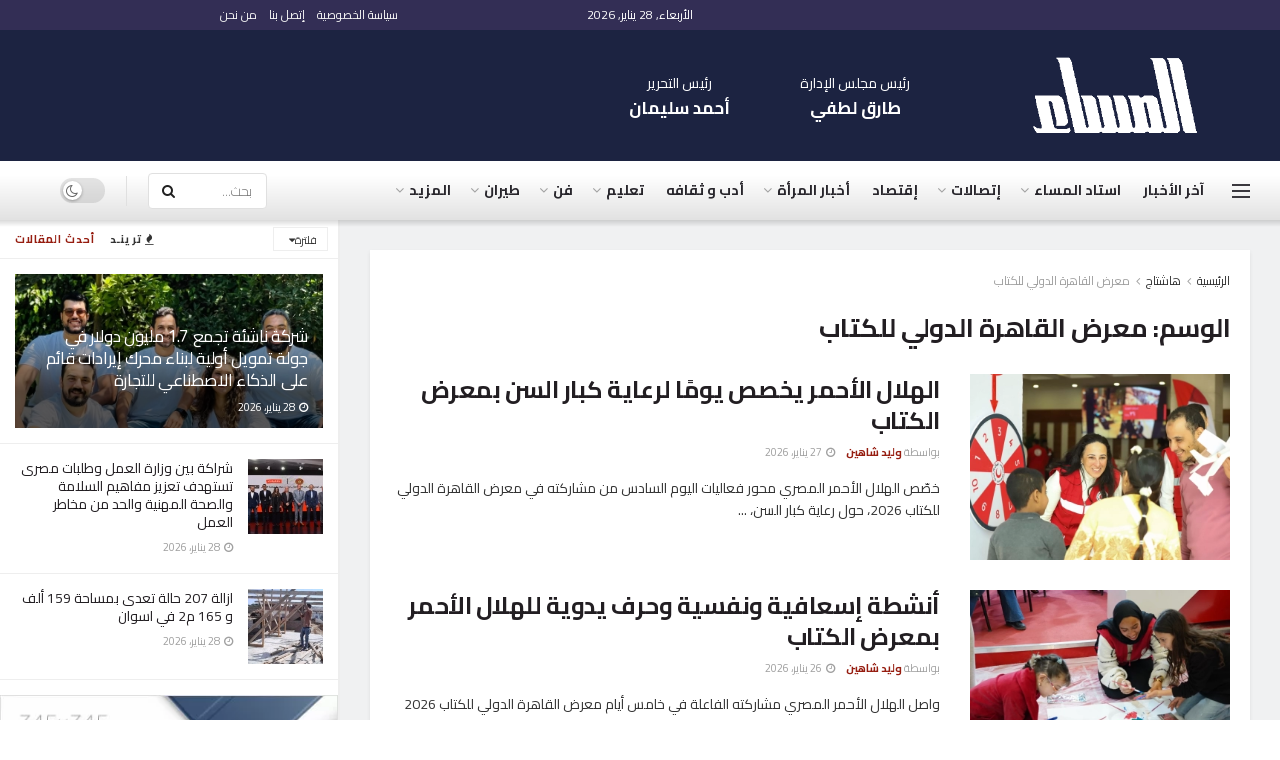

--- FILE ---
content_type: text/html; charset=UTF-8
request_url: https://almessa.gomhuriaonline.com/tag/%D9%85%D8%B9%D8%B1%D8%B6-%D8%A7%D9%84%D9%82%D8%A7%D9%87%D8%B1%D8%A9-%D8%A7%D9%84%D8%AF%D9%88%D9%84%D9%8A-%D9%84%D9%84%D9%83%D8%AA%D8%A7%D8%A8/
body_size: 32079
content:
<!doctype html> <!--[if lt IE 7]><html class="no-js lt-ie9 lt-ie8 lt-ie7" dir=rtl lang=ar prefix="og: https://ogp.me/ns#"> <![endif]--> <!--[if IE 7]><html class="no-js lt-ie9 lt-ie8" dir=rtl lang=ar prefix="og: https://ogp.me/ns#"> <![endif]--> <!--[if IE 8]><html class="no-js lt-ie9" dir=rtl lang=ar prefix="og: https://ogp.me/ns#"> <![endif]--> <!--[if IE 9]><html class="no-js lt-ie10" dir=rtl lang=ar prefix="og: https://ogp.me/ns#"> <![endif]--> <!--[if gt IE 8]><!--><html class=no-js dir=rtl lang=ar prefix="og: https://ogp.me/ns#"> <!--<![endif]--><head><meta http-equiv="Content-Type" content="text/html; charset=UTF-8"><meta name='viewport' content='width=device-width, initial-scale=1, user-scalable=yes'><link rel=profile href="https://gmpg.org/xfn/11"><link rel=pingback href=https://almessa.gomhuriaonline.com/xmlrpc.php><meta name="theme-color" content="rgba(7,0,48,0.82)"><meta name="msapplication-navbutton-color" content="rgba(7,0,48,0.82)"><meta name="apple-mobile-web-app-status-bar-style" content="rgba(7,0,48,0.82)"><meta property="og:type" content="website"><meta property="og:title" content="الهلال الأحمر يخصص يومًا لرعاية كبار السن بمعرض الكتاب"><meta property="og:site_name" content="جريدة المساء"><meta property="og:description" content="خصّص الهلال الأحمر المصري محور فعاليات اليوم السادس من مشاركته في معرض القاهرة الدولي للكتاب 2026، حول رعاية كبار السن،"><meta property="og:url" content="https://almessa.gomhuriaonline.com/tag/%D9%85%D8%B9%D8%B1%D8%B6-%D8%A7%D9%84%D9%82%D8%A7%D9%87%D8%B1%D8%A9-%D8%A7%D9%84%D8%AF%D9%88%D9%84%D9%8A-%D9%84%D9%84%D9%83%D8%AA%D8%A7%D8%A8"><meta property="og:image" content="https://almessa.gomhuriaonline.com/wp-content/uploads/2026/01/IMG-20260127-WA0067-1-scaled.webp"><meta property="og:image:height" content="1707"><meta property="og:image:width" content="2560"><meta name="twitter:card" content="summary"><meta name="twitter:url" content="https://almessa.gomhuriaonline.com/tag/%D9%85%D8%B9%D8%B1%D8%B6-%D8%A7%D9%84%D9%82%D8%A7%D9%87%D8%B1%D8%A9-%D8%A7%D9%84%D8%AF%D9%88%D9%84%D9%8A-%D9%84%D9%84%D9%83%D8%AA%D8%A7%D8%A8"><meta name="twitter:title" content="الهلال الأحمر يخصص يومًا لرعاية كبار السن بمعرض الكتاب"><meta name="twitter:description" content="خصّص الهلال الأحمر المصري محور فعاليات اليوم السادس من مشاركته في معرض القاهرة الدولي للكتاب 2026، حول رعاية كبار السن،"><meta name="twitter:image" content="https://almessa.gomhuriaonline.com/wp-content/uploads/2026/01/IMG-20260127-WA0067-1-scaled.webp"><meta name="twitter:image:width" content="2560"><meta name="twitter:image:height" content="1707"><meta name="twitter:site" content="https://twitter.com"> <script>var jnews_ajax_url='/?ajax-request=jnews'</script> <script>;window.jnews=window.jnews||{},window.jnews.library=window.jnews.library||{},window.jnews.library=function(){"use strict";var e=this;e.win=window,e.doc=document,e.noop=function(){},e.globalBody=e.doc.getElementsByTagName("body")[0],e.globalBody=e.globalBody?e.globalBody:e.doc,e.win.jnewsDataStorage=e.win.jnewsDataStorage||{_storage:new WeakMap,put:function(e,t,n){this._storage.has(e)||this._storage.set(e,new Map),this._storage.get(e).set(t,n)},get:function(e,t){return this._storage.get(e).get(t)},has:function(e,t){return this._storage.has(e)&&this._storage.get(e).has(t)},remove:function(e,t){var n=this._storage.get(e).delete(t);return 0===!this._storage.get(e).size&&this._storage.delete(e),n}},e.windowWidth=function(){return e.win.innerWidth||e.docEl.clientWidth||e.globalBody.clientWidth},e.windowHeight=function(){return e.win.innerHeight||e.docEl.clientHeight||e.globalBody.clientHeight},e.requestAnimationFrame=e.win.requestAnimationFrame||e.win.webkitRequestAnimationFrame||e.win.mozRequestAnimationFrame||e.win.msRequestAnimationFrame||window.oRequestAnimationFrame||function(e){return setTimeout(e,1e3/60)},e.cancelAnimationFrame=e.win.cancelAnimationFrame||e.win.webkitCancelAnimationFrame||e.win.webkitCancelRequestAnimationFrame||e.win.mozCancelAnimationFrame||e.win.msCancelRequestAnimationFrame||e.win.oCancelRequestAnimationFrame||function(e){clearTimeout(e)},e.classListSupport="classList"in document.createElement("_"),e.hasClass=e.classListSupport?function(e,t){return e.classList.contains(t)}:function(e,t){return e.className.indexOf(t)>=0},e.addClass=e.classListSupport?function(t,n){e.hasClass(t,n)||t.classList.add(n)}:function(t,n){e.hasClass(t,n)||(t.className+=" "+n)},e.removeClass=e.classListSupport?function(t,n){e.hasClass(t,n)&&t.classList.remove(n)}:function(t,n){e.hasClass(t,n)&&(t.className=t.className.replace(n,""))},e.objKeys=function(e){var t=[];for(var n in e)Object.prototype.hasOwnProperty.call(e,n)&&t.push(n);return t},e.isObjectSame=function(e,t){var n=!0;return JSON.stringify(e)!==JSON.stringify(t)&&(n=!1),n},e.extend=function(){for(var e,t,n,o=arguments[0]||{},i=1,a=arguments.length;i<a;i++)if(null!==(e=arguments[i]))for(t in e)o!==(n=e[t])&&void 0!==n&&(o[t]=n);return o},e.dataStorage=e.win.jnewsDataStorage,e.isVisible=function(e){return 0!==e.offsetWidth&&0!==e.offsetHeight||e.getBoundingClientRect().length},e.getHeight=function(e){return e.offsetHeight||e.clientHeight||e.getBoundingClientRect().height},e.getWidth=function(e){return e.offsetWidth||e.clientWidth||e.getBoundingClientRect().width},e.supportsPassive=!1;try{var t=Object.defineProperty({},"passive",{get:function(){e.supportsPassive=!0}});"createEvent"in e.doc?e.win.addEventListener("test",null,t):"fireEvent"in e.doc&&e.win.attachEvent("test",null)}catch(e){}e.passiveOption=!!e.supportsPassive&&{passive:!0},e.setStorage=function(e,t){e="jnews-"+e;var n={expired:Math.floor(((new Date).getTime()+432e5)/1e3)};t=Object.assign(n,t);localStorage.setItem(e,JSON.stringify(t))},e.getStorage=function(e){e="jnews-"+e;var t=localStorage.getItem(e);return null!==t&&0<t.length?JSON.parse(localStorage.getItem(e)):{}},e.expiredStorage=function(){var t,n="jnews-";for(var o in localStorage)o.indexOf(n)>-1&&"undefined"!==(t=e.getStorage(o.replace(n,""))).expired&&t.expired<Math.floor((new Date).getTime()/1e3)&&localStorage.removeItem(o)},e.addEvents=function(t,n,o){for(var i in n){var a=["touchstart","touchmove"].indexOf(i)>=0&&!o&&e.passiveOption;"createEvent"in e.doc?t.addEventListener(i,n[i],a):"fireEvent"in e.doc&&t.attachEvent("on"+i,n[i])}},e.removeEvents=function(t,n){for(var o in n)"createEvent"in e.doc?t.removeEventListener(o,n[o]):"fireEvent"in e.doc&&t.detachEvent("on"+o,n[o])},e.triggerEvents=function(t,n,o){var i;o=o||{detail:null};return"createEvent"in e.doc?(!(i=e.doc.createEvent("CustomEvent")||new CustomEvent(n)).initCustomEvent||i.initCustomEvent(n,!0,!1,o),void t.dispatchEvent(i)):"fireEvent"in e.doc?((i=e.doc.createEventObject()).eventType=n,void t.fireEvent("on"+i.eventType,i)):void 0},e.getParents=function(t,n){void 0===n&&(n=e.doc);for(var o=[],i=t.parentNode,a=!1;!a;)if(i){var r=i;r.querySelectorAll(n).length?a=!0:(o.push(r),i=r.parentNode)}else o=[],a=!0;return o},e.forEach=function(e,t,n){for(var o=0,i=e.length;o<i;o++)t.call(n,e[o],o)},e.getText=function(e){return e.innerText||e.textContent},e.setText=function(e,t){var n="object"==typeof t?t.innerText||t.textContent:t;e.innerText&&(e.innerText=n),e.textContent&&(e.textContent=n)},e.httpBuildQuery=function(t){return e.objKeys(t).reduce(function t(n){var o=arguments.length>1&&void 0!==arguments[1]?arguments[1]:null;return function(i,a){var r=n[a];a=encodeURIComponent(a);var s=o?"".concat(o,"[").concat(a,"]"):a;return null==r||"function"==typeof r?(i.push("".concat(s,"=")),i):["number","boolean","string"].includes(typeof r)?(i.push("".concat(s,"=").concat(encodeURIComponent(r))),i):(i.push(e.objKeys(r).reduce(t(r,s),[]).join("&")),i)}}(t),[]).join("&")},e.get=function(t,n,o,i){return o="function"==typeof o?o:e.noop,e.ajax("GET",t,n,o,i)},e.post=function(t,n,o,i){return o="function"==typeof o?o:e.noop,e.ajax("POST",t,n,o,i)},e.ajax=function(t,n,o,i,a){var r=new XMLHttpRequest,s=n,c=e.httpBuildQuery(o);if(t=-1!=["GET","POST"].indexOf(t)?t:"GET",r.open(t,s+("GET"==t?"?"+c:""),!0),"POST"==t&&r.setRequestHeader("Content-type","application/x-www-form-urlencoded"),r.setRequestHeader("X-Requested-With","XMLHttpRequest"),r.onreadystatechange=function(){4===r.readyState&&200<=r.status&&300>r.status&&"function"==typeof i&&i.call(void 0,r.response)},void 0!==a&&!a){return{xhr:r,send:function(){r.send("POST"==t?c:null)}}}return r.send("POST"==t?c:null),{xhr:r}},e.scrollTo=function(t,n,o){function i(e,t,n){this.start=this.position(),this.change=e-this.start,this.currentTime=0,this.increment=20,this.duration=void 0===n?500:n,this.callback=t,this.finish=!1,this.animateScroll()}return Math.easeInOutQuad=function(e,t,n,o){return(e/=o/2)<1?n/2*e*e+t:-n/2*(--e*(e-2)-1)+t},i.prototype.stop=function(){this.finish=!0},i.prototype.move=function(t){e.doc.documentElement.scrollTop=t,e.globalBody.parentNode.scrollTop=t,e.globalBody.scrollTop=t},i.prototype.position=function(){return e.doc.documentElement.scrollTop||e.globalBody.parentNode.scrollTop||e.globalBody.scrollTop},i.prototype.animateScroll=function(){this.currentTime+=this.increment;var t=Math.easeInOutQuad(this.currentTime,this.start,this.change,this.duration);this.move(t),this.currentTime<this.duration&&!this.finish?e.requestAnimationFrame.call(e.win,this.animateScroll.bind(this)):this.callback&&"function"==typeof this.callback&&this.callback()},new i(t,n,o)},e.unwrap=function(t){var n,o=t;e.forEach(t,(function(e,t){n?n+=e:n=e})),o.replaceWith(n)},e.performance={start:function(e){performance.mark(e+"Start")},stop:function(e){performance.mark(e+"End"),performance.measure(e,e+"Start",e+"End")}},e.fps=function(){var t=0,n=0,o=0;!function(){var i=t=0,a=0,r=0,s=document.getElementById("fpsTable"),c=function(t){void 0===document.getElementsByTagName("body")[0]?e.requestAnimationFrame.call(e.win,(function(){c(t)})):document.getElementsByTagName("body")[0].appendChild(t)};null===s&&((s=document.createElement("div")).style.position="fixed",s.style.top="120px",s.style.left="10px",s.style.width="100px",s.style.height="20px",s.style.border="1px solid black",s.style.fontSize="11px",s.style.zIndex="100000",s.style.backgroundColor="white",s.id="fpsTable",c(s));var l=function(){o++,n=Date.now(),(a=(o/(r=(n-t)/1e3)).toPrecision(2))!=i&&(i=a,s.innerHTML=i+"fps"),1<r&&(t=n,o=0),e.requestAnimationFrame.call(e.win,l)};l()}()},e.instr=function(e,t){for(var n=0;n<t.length;n++)if(-1!==e.toLowerCase().indexOf(t[n].toLowerCase()))return!0},e.winLoad=function(t,n){function o(o){if("complete"===e.doc.readyState||"interactive"===e.doc.readyState)return!o||n?setTimeout(t,n||1):t(o),1}o()||e.addEvents(e.win,{load:o})},e.docReady=function(t,n){function o(o){if("complete"===e.doc.readyState||"interactive"===e.doc.readyState)return!o||n?setTimeout(t,n||1):t(o),1}o()||e.addEvents(e.doc,{DOMContentLoaded:o})},e.fireOnce=function(){e.docReady((function(){e.assets=e.assets||[],e.assets.length&&(e.boot(),e.load_assets())}),50)},e.boot=function(){e.length&&e.doc.querySelectorAll("style[media]").forEach((function(e){"not all"==e.getAttribute("media")&&e.removeAttribute("media")}))},e.create_js=function(t,n){var o=e.doc.createElement("script");switch(o.setAttribute("src",t),n){case"defer":o.setAttribute("defer",!0);break;case"async":o.setAttribute("async",!0);break;case"deferasync":o.setAttribute("defer",!0),o.setAttribute("async",!0)}e.globalBody.appendChild(o)},e.load_assets=function(){"object"==typeof e.assets&&e.forEach(e.assets.slice(0),(function(t,n){var o="";t.defer&&(o+="defer"),t.async&&(o+="async"),e.create_js(t.url,o);var i=e.assets.indexOf(t);i>-1&&e.assets.splice(i,1)})),e.assets=jnewsoption.au_scripts=window.jnewsads=[]},e.setCookie=function(e,t,n){var o="";if(n){var i=new Date;i.setTime(i.getTime()+24*n*60*60*1e3),o="; expires="+i.toUTCString()}document.cookie=e+"="+(t||"")+o+"; path=/"},e.getCookie=function(e){for(var t=e+"=",n=document.cookie.split(";"),o=0;o<n.length;o++){for(var i=n[o];" "==i.charAt(0);)i=i.substring(1,i.length);if(0==i.indexOf(t))return i.substring(t.length,i.length)}return null},e.eraseCookie=function(e){document.cookie=e+"=; Path=/; Expires=Thu, 01 Jan 1970 00:00:01 GMT;"},e.docReady((function(){e.globalBody=e.globalBody==e.doc?e.doc.getElementsByTagName("body")[0]:e.globalBody,e.globalBody=e.globalBody?e.globalBody:e.doc})),e.winLoad((function(){e.winLoad((function(){var t=!1;if(void 0!==window.jnewsadmin)if(void 0!==window.file_version_checker){var n=e.objKeys(window.file_version_checker);n.length?n.forEach((function(e){t||"10.0.4"===window.file_version_checker[e]||(t=!0)})):t=!0}else t=!0;t&&(window.jnewsHelper.getMessage(),window.jnewsHelper.getNotice())}),2500)}))},window.jnews.library=new window.jnews.library;</script> <title>معرض القاهرة الدولي للكتاب - جريدة المساء</title><meta name="robots" content="follow, noindex"><meta property="og:locale" content="ar_AR"><meta property="og:type" content="article"><meta property="og:title" content="معرض القاهرة الدولي للكتاب - جريدة المساء"><meta property="og:url" content="https://almessa.gomhuriaonline.com/tag/%d9%85%d8%b9%d8%b1%d8%b6-%d8%a7%d9%84%d9%82%d8%a7%d9%87%d8%b1%d8%a9-%d8%a7%d9%84%d8%af%d9%88%d9%84%d9%8a-%d9%84%d9%84%d9%83%d8%aa%d8%a7%d8%a8/"><meta property="og:site_name" content="جريدة المساء"><meta name="twitter:card" content="summary_large_image"><meta name="twitter:title" content="معرض القاهرة الدولي للكتاب - جريدة المساء"><meta name="twitter:label1" content="مقالات"><meta name="twitter:data1" content="32"><link rel=dns-prefetch href=//fonts.googleapis.com><link rel=preconnect href=https://fonts.gstatic.com><link rel=alternate type=application/rss+xml title="جريدة المساء &laquo; الخلاصة" href=https://almessa.gomhuriaonline.com/feed/ ><link rel=alternate type=application/rss+xml title="جريدة المساء &laquo; خلاصة التعليقات" href=https://almessa.gomhuriaonline.com/comments/feed/ ><link rel=alternate type=application/rss+xml title="جريدة المساء &laquo; معرض القاهرة الدولي للكتاب خلاصة الوسوم" href=https://almessa.gomhuriaonline.com/tag/%d9%85%d8%b9%d8%b1%d8%b6-%d8%a7%d9%84%d9%82%d8%a7%d9%87%d8%b1%d8%a9-%d8%a7%d9%84%d8%af%d9%88%d9%84%d9%8a-%d9%84%d9%84%d9%83%d8%aa%d8%a7%d8%a8/feed/ ><style id=wp-img-auto-sizes-contain-inline-css>img:is([sizes=auto i],[sizes^="auto," i]){contain-intrinsic-size:3000px 1500px}</style><link rel=stylesheet href=https://almessa.gomhuriaonline.com/wp-content/cache/minify/8efe2.css media=all><style id=classic-theme-styles-inline-css>.wp-block-button__link{color:#fff;background-color:#32373c;border-radius:9999px;box-shadow:none;text-decoration:none;padding:calc(.667em + 2px) calc(1.333em + 2px);font-size:1.125em}.wp-block-file__button{background:#32373c;color:#fff;text-decoration:none}</style><link rel=stylesheet href=https://almessa.gomhuriaonline.com/wp-content/cache/minify/49def.css media=all><style id=global-styles-inline-css>/*<![CDATA[*/:root{--wp--preset--aspect-ratio--square:1;--wp--preset--aspect-ratio--4-3:4/3;--wp--preset--aspect-ratio--3-4:3/4;--wp--preset--aspect-ratio--3-2:3/2;--wp--preset--aspect-ratio--2-3:2/3;--wp--preset--aspect-ratio--16-9:16/9;--wp--preset--aspect-ratio--9-16:9/16;--wp--preset--color--black:#000;--wp--preset--color--cyan-bluish-gray:#abb8c3;--wp--preset--color--white:#fff;--wp--preset--color--pale-pink:#f78da7;--wp--preset--color--vivid-red:#cf2e2e;--wp--preset--color--luminous-vivid-orange:#ff6900;--wp--preset--color--luminous-vivid-amber:#fcb900;--wp--preset--color--light-green-cyan:#7bdcb5;--wp--preset--color--vivid-green-cyan:#00d084;--wp--preset--color--pale-cyan-blue:#8ed1fc;--wp--preset--color--vivid-cyan-blue:#0693e3;--wp--preset--color--vivid-purple:#9b51e0;--wp--preset--gradient--vivid-cyan-blue-to-vivid-purple:linear-gradient(135deg,rgb(6,147,227) 0%,rgb(155,81,224) 100%);--wp--preset--gradient--light-green-cyan-to-vivid-green-cyan:linear-gradient(135deg,rgb(122,220,180) 0%,rgb(0,208,130) 100%);--wp--preset--gradient--luminous-vivid-amber-to-luminous-vivid-orange:linear-gradient(135deg,rgb(252,185,0) 0%,rgb(255,105,0) 100%);--wp--preset--gradient--luminous-vivid-orange-to-vivid-red:linear-gradient(135deg,rgb(255,105,0) 0%,rgb(207,46,46) 100%);--wp--preset--gradient--very-light-gray-to-cyan-bluish-gray:linear-gradient(135deg,rgb(238,238,238) 0%,rgb(169,184,195) 100%);--wp--preset--gradient--cool-to-warm-spectrum:linear-gradient(135deg,rgb(74,234,220) 0%,rgb(151,120,209) 20%,rgb(207,42,186) 40%,rgb(238,44,130) 60%,rgb(251,105,98) 80%,rgb(254,248,76) 100%);--wp--preset--gradient--blush-light-purple:linear-gradient(135deg,rgb(255,206,236) 0%,rgb(152,150,240) 100%);--wp--preset--gradient--blush-bordeaux:linear-gradient(135deg,rgb(254,205,165) 0%,rgb(254,45,45) 50%,rgb(107,0,62) 100%);--wp--preset--gradient--luminous-dusk:linear-gradient(135deg,rgb(255,203,112) 0%,rgb(199,81,192) 50%,rgb(65,88,208) 100%);--wp--preset--gradient--pale-ocean:linear-gradient(135deg,rgb(255,245,203) 0%,rgb(182,227,212) 50%,rgb(51,167,181) 100%);--wp--preset--gradient--electric-grass:linear-gradient(135deg,rgb(202,248,128) 0%,rgb(113,206,126) 100%);--wp--preset--gradient--midnight:linear-gradient(135deg,rgb(2,3,129) 0%,rgb(40,116,252) 100%);--wp--preset--font-size--small:13px;--wp--preset--font-size--medium:20px;--wp--preset--font-size--large:36px;--wp--preset--font-size--x-large:42px;--wp--preset--spacing--20:0.44rem;--wp--preset--spacing--30:0.67rem;--wp--preset--spacing--40:1rem;--wp--preset--spacing--50:1.5rem;--wp--preset--spacing--60:2.25rem;--wp--preset--spacing--70:3.38rem;--wp--preset--spacing--80:5.06rem;--wp--preset--shadow--natural:6px 6px 9px rgba(0, 0, 0, 0.2);--wp--preset--shadow--deep:12px 12px 50px rgba(0, 0, 0, 0.4);--wp--preset--shadow--sharp:6px 6px 0px rgba(0, 0, 0, 0.2);--wp--preset--shadow--outlined:6px 6px 0px -3px rgb(255, 255, 255), 6px 6px rgb(0, 0, 0);--wp--preset--shadow--crisp:6px 6px 0px rgb(0, 0, 0)}:where(.is-layout-flex){gap:0.5em}:where(.is-layout-grid){gap:0.5em}body .is-layout-flex{display:flex}.is-layout-flex{flex-wrap:wrap;align-items:center}.is-layout-flex>:is(*,div){margin:0}body .is-layout-grid{display:grid}.is-layout-grid>:is(*,div){margin:0}:where(.wp-block-columns.is-layout-flex){gap:2em}:where(.wp-block-columns.is-layout-grid){gap:2em}:where(.wp-block-post-template.is-layout-flex){gap:1.25em}:where(.wp-block-post-template.is-layout-grid){gap:1.25em}.has-black-color{color:var(--wp--preset--color--black) !important}.has-cyan-bluish-gray-color{color:var(--wp--preset--color--cyan-bluish-gray) !important}.has-white-color{color:var(--wp--preset--color--white) !important}.has-pale-pink-color{color:var(--wp--preset--color--pale-pink) !important}.has-vivid-red-color{color:var(--wp--preset--color--vivid-red) !important}.has-luminous-vivid-orange-color{color:var(--wp--preset--color--luminous-vivid-orange) !important}.has-luminous-vivid-amber-color{color:var(--wp--preset--color--luminous-vivid-amber) !important}.has-light-green-cyan-color{color:var(--wp--preset--color--light-green-cyan) !important}.has-vivid-green-cyan-color{color:var(--wp--preset--color--vivid-green-cyan) !important}.has-pale-cyan-blue-color{color:var(--wp--preset--color--pale-cyan-blue) !important}.has-vivid-cyan-blue-color{color:var(--wp--preset--color--vivid-cyan-blue) !important}.has-vivid-purple-color{color:var(--wp--preset--color--vivid-purple) !important}.has-black-background-color{background-color:var(--wp--preset--color--black) !important}.has-cyan-bluish-gray-background-color{background-color:var(--wp--preset--color--cyan-bluish-gray) !important}.has-white-background-color{background-color:var(--wp--preset--color--white) !important}.has-pale-pink-background-color{background-color:var(--wp--preset--color--pale-pink) !important}.has-vivid-red-background-color{background-color:var(--wp--preset--color--vivid-red) !important}.has-luminous-vivid-orange-background-color{background-color:var(--wp--preset--color--luminous-vivid-orange) !important}.has-luminous-vivid-amber-background-color{background-color:var(--wp--preset--color--luminous-vivid-amber) !important}.has-light-green-cyan-background-color{background-color:var(--wp--preset--color--light-green-cyan) !important}.has-vivid-green-cyan-background-color{background-color:var(--wp--preset--color--vivid-green-cyan) !important}.has-pale-cyan-blue-background-color{background-color:var(--wp--preset--color--pale-cyan-blue) !important}.has-vivid-cyan-blue-background-color{background-color:var(--wp--preset--color--vivid-cyan-blue) !important}.has-vivid-purple-background-color{background-color:var(--wp--preset--color--vivid-purple) !important}.has-black-border-color{border-color:var(--wp--preset--color--black) !important}.has-cyan-bluish-gray-border-color{border-color:var(--wp--preset--color--cyan-bluish-gray) !important}.has-white-border-color{border-color:var(--wp--preset--color--white) !important}.has-pale-pink-border-color{border-color:var(--wp--preset--color--pale-pink) !important}.has-vivid-red-border-color{border-color:var(--wp--preset--color--vivid-red) !important}.has-luminous-vivid-orange-border-color{border-color:var(--wp--preset--color--luminous-vivid-orange) !important}.has-luminous-vivid-amber-border-color{border-color:var(--wp--preset--color--luminous-vivid-amber) !important}.has-light-green-cyan-border-color{border-color:var(--wp--preset--color--light-green-cyan) !important}.has-vivid-green-cyan-border-color{border-color:var(--wp--preset--color--vivid-green-cyan) !important}.has-pale-cyan-blue-border-color{border-color:var(--wp--preset--color--pale-cyan-blue) !important}.has-vivid-cyan-blue-border-color{border-color:var(--wp--preset--color--vivid-cyan-blue) !important}.has-vivid-purple-border-color{border-color:var(--wp--preset--color--vivid-purple) !important}.has-vivid-cyan-blue-to-vivid-purple-gradient-background{background:var(--wp--preset--gradient--vivid-cyan-blue-to-vivid-purple) !important}.has-light-green-cyan-to-vivid-green-cyan-gradient-background{background:var(--wp--preset--gradient--light-green-cyan-to-vivid-green-cyan) !important}.has-luminous-vivid-amber-to-luminous-vivid-orange-gradient-background{background:var(--wp--preset--gradient--luminous-vivid-amber-to-luminous-vivid-orange) !important}.has-luminous-vivid-orange-to-vivid-red-gradient-background{background:var(--wp--preset--gradient--luminous-vivid-orange-to-vivid-red) !important}.has-very-light-gray-to-cyan-bluish-gray-gradient-background{background:var(--wp--preset--gradient--very-light-gray-to-cyan-bluish-gray) !important}.has-cool-to-warm-spectrum-gradient-background{background:var(--wp--preset--gradient--cool-to-warm-spectrum) !important}.has-blush-light-purple-gradient-background{background:var(--wp--preset--gradient--blush-light-purple) !important}.has-blush-bordeaux-gradient-background{background:var(--wp--preset--gradient--blush-bordeaux) !important}.has-luminous-dusk-gradient-background{background:var(--wp--preset--gradient--luminous-dusk) !important}.has-pale-ocean-gradient-background{background:var(--wp--preset--gradient--pale-ocean) !important}.has-electric-grass-gradient-background{background:var(--wp--preset--gradient--electric-grass) !important}.has-midnight-gradient-background{background:var(--wp--preset--gradient--midnight) !important}.has-small-font-size{font-size:var(--wp--preset--font-size--small) !important}.has-medium-font-size{font-size:var(--wp--preset--font-size--medium) !important}.has-large-font-size{font-size:var(--wp--preset--font-size--large) !important}.has-x-large-font-size{font-size:var(--wp--preset--font-size--x-large) !important}:where(.wp-block-post-template.is-layout-flex){gap:1.25em}:where(.wp-block-post-template.is-layout-grid){gap:1.25em}:where(.wp-block-term-template.is-layout-flex){gap:1.25em}:where(.wp-block-term-template.is-layout-grid){gap:1.25em}:where(.wp-block-columns.is-layout-flex){gap:2em}:where(.wp-block-columns.is-layout-grid){gap:2em}:root :where(.wp-block-pullquote){font-size:1.5em;line-height:1.6}/*]]>*/</style><style id=dominant-color-styles-inline-css>/*<![CDATA[*/img[data-dominant-color]:not(.has-transparency){background-color:var(--dominant-color)}/*]]>*/</style><link rel=stylesheet href=https://almessa.gomhuriaonline.com/wp-content/cache/minify/e380e.css media=all><link rel=stylesheet href=https://almessa.gomhuriaonline.com/wp-content/cache/minify/28a8b.css media=all><link rel=stylesheet id=jeg_customizer_font-css href='//fonts.googleapis.com/css?family=Cairo%3A200%2C300%2Cregular%2C600%2C700%2C900%2Cregular%2C600%2C700%2C900%2C300%2Cregular%2C700%2C600%2Cregular%2C600%2C700%2C900%2C300&#038;display=swap&#038;ver=1.3.2' type=text/css media=all><link rel=stylesheet href=https://almessa.gomhuriaonline.com/wp-content/cache/minify/6751f.css media=all><link rel=preload as=font type=font/woff2 crossorigin id=font-awesome-webfont-css href='https://almessa.gomhuriaonline.com/wp-content/themes/jnews/assets/fonts/font-awesome/fonts/fontawesome-webfont.woff2?v=4.7.0' type=text/css media=all><link rel=preload as=font type=font/woff crossorigin id=jnews-icon-webfont-css href=https://almessa.gomhuriaonline.com/wp-content/themes/jnews/assets/fonts/jegicon/fonts/jegicon.woff type=text/css media=all><link rel=preload as=font type=font/woff2 crossorigin id=elementor-font-awesome-webfont-css href='https://almessa.gomhuriaonline.com/wp-content/plugins/elementor/assets/lib/font-awesome/fonts/fontawesome-webfont.woff2?v=4.7.0' type=text/css media=all><link rel=stylesheet href=https://almessa.gomhuriaonline.com/wp-content/cache/minify/f0cfb.css media=all><link rel=stylesheet href=https://almessa.gomhuriaonline.com/wp-content/cache/minify/d873c.css media=all><link rel=stylesheet href=https://almessa.gomhuriaonline.com/wp-content/cache/minify/50f3a.css media=all><link rel=stylesheet href=https://almessa.gomhuriaonline.com/wp-content/cache/minify/f1adb.css media=all><link rel=stylesheet href=https://almessa.gomhuriaonline.com/wp-content/cache/minify/f27ed.css media=all><link rel=stylesheet href=https://almessa.gomhuriaonline.com/wp-content/cache/minify/71e43.css media=all><link rel=stylesheet href=https://almessa.gomhuriaonline.com/wp-content/cache/minify/7e9b5.css media=all><link rel=stylesheet href=https://almessa.gomhuriaonline.com/wp-content/cache/minify/180a6.css media=all><link rel=stylesheet href=https://almessa.gomhuriaonline.com/wp-content/cache/minify/5ac77.css media=all><link rel=stylesheet href=https://almessa.gomhuriaonline.com/wp-content/cache/minify/ea51c.css media=all><link rel=stylesheet href=https://almessa.gomhuriaonline.com/wp-content/cache/minify/a4eb4.css media=all><link rel=stylesheet href=https://almessa.gomhuriaonline.com/wp-content/cache/minify/3eac7.css media=all><link rel=stylesheet href=https://almessa.gomhuriaonline.com/wp-content/cache/minify/3bd4c.css media=all><link rel=stylesheet href=https://almessa.gomhuriaonline.com/wp-content/cache/minify/5f35c.css media=all> <script src=https://almessa.gomhuriaonline.com/wp-content/cache/minify/42e21.js defer></script> <script id=jnews-google-tag-manager-js-after>window.addEventListener('DOMContentLoaded',function(){(function(){window.dataLayer=window.dataLayer||[];function gtag(){dataLayer.push(arguments);}
gtag('js',new Date());gtag('config','G-66L7Z68WPR');})();});</script> <script src=https://almessa.gomhuriaonline.com/wp-content/cache/minify/d52ed.js></script> <script src=https://almessa.gomhuriaonline.com/wp-content/cache/minify/63b1f.js></script> <link rel=https://api.w.org/ href=https://almessa.gomhuriaonline.com/wp-json/ ><link rel=alternate title=JSON type=application/json href=https://almessa.gomhuriaonline.com/wp-json/wp/v2/tags/22743><link rel=EditURI type=application/rsd+xml title=RSD href=https://almessa.gomhuriaonline.com/xmlrpc.php?rsd><meta name="generator" content="dominant-color-images 1.2.0"><meta name="generator" content="performance-lab 4.0.1; plugins: dominant-color-images, embed-optimizer, image-prioritizer, performant-translations, speculation-rules, webp-uploads"><meta name="generator" content="performant-translations 1.2.0"><meta name="generator" content="webp-uploads 2.6.1"><meta name="generator" content="speculation-rules 1.6.0"><meta name="generator" content="optimization-detective 1.0.0-beta4; rest_api_unavailable"><meta name="generator" content="embed-optimizer 1.0.0-beta3"><meta name="generator" content="image-prioritizer 1.0.0-beta3"> <script type=application/ld+json>{"@context":"http:\/\/schema.org","@type":"Organization","@id":"https:\/\/almessa.gomhuriaonline.com\/#organization","url":"https:\/\/almessa.gomhuriaonline.com\/","name":"\u062c\u0631\u064a\u062f\u0629 \u0627\u0644\u0645\u0633\u0627\u0621","logo":{"@type":"ImageObject","url":"https:\/\/almessa.gomhuriaonline.com\/wp-content\/uploads\/2024\/11\/almessa-logo-black-png.webp"},"sameAs":["https:\/\/www.facebook.com\/AlmessaNewspaper","https:\/\/twitter.com","http:\/\/www.youtube.com","https:\/\/www.facebook.com\/AlmessaNewspaper"]}</script> <script type=application/ld+json>{"@context":"http:\/\/schema.org","@type":"WebSite","@id":"https:\/\/almessa.gomhuriaonline.com\/#website","url":"https:\/\/almessa.gomhuriaonline.com\/","name":"\u062c\u0631\u064a\u062f\u0629 \u0627\u0644\u0645\u0633\u0627\u0621","potentialAction":{"@type":"SearchAction","target":"https:\/\/almessa.gomhuriaonline.com\/?s={search_term_string}","query-input":"required name=search_term_string"}}</script> <link rel=icon href=https://almessa.gomhuriaonline.com/wp-content/uploads/2021/07/cropped-almessa-logo-icon-32x32.png sizes=32x32><link rel=icon href=https://almessa.gomhuriaonline.com/wp-content/uploads/2021/07/cropped-almessa-logo-icon-192x192.png sizes=192x192><link rel=apple-touch-icon href=https://almessa.gomhuriaonline.com/wp-content/uploads/2021/07/cropped-almessa-logo-icon-180x180.png><meta name="msapplication-TileImage" content="https://almessa.gomhuriaonline.com/wp-content/uploads/2021/07/cropped-almessa-logo-icon-270x270.png"><style id=wp-custom-css>.chair-container-desktop{padding-left:70px}.editor-container-desktop{padding-left:25px}.editors-desktop-container{margin:0 auto;padding-top:7px;padding-bottom:7px;padding-right:20px;display:flex}h2.p-logoarea-desktop{font-size:17px;font-weight:bold;padding-top:5px}.p-logoarea-desktop{text-align:center;margin:0px;font-size:12px;line-height:20px;color:white}.ceo-font-desktop{font-size:14px}.jeg_nav_left .jeg_logo:last-child{margin-left:100px;margin-right:30px}.jeg_breakingnews_title .fa{margin-right:0px}@media only screen and (min-width: 736px){.jnews_inline_related_post_wrapper.half.left{width:40%}.jnews_inline_related_post .jeg_pl_sm .jeg_postblock_content{margin-left:0px}}.elementor-195562 .elementor-element.elementor-element-8d2e515:not(.elementor-motion-effects-element-type-background)>.elementor-widget-wrap{background-color:#363942;border-color:#373737}.jnews_inline_related_post .jeg_pl_sm .jeg_postblock_content{margin-left:1px}.jeg_logo img{width:170px;margin-right:20px}#fn_messa .jeg_slider_type_8 .jeg_item_caption, .jeg_block_heading_2 .jeg_block_title{background-color:#161616 !important;border-color:#373737}#fn_messa  .jeg_slider_type_8 .jeg_item_caption a{color:white}#webpushr-subscription-button span{font-family:'Cairo';font-size:14px}#webpushr-subscriber-count{color:#b4b4bd !important;font-family:'Cairo' !important}</style></head><body class="rtl archive tag tag-22743 wp-embed-responsive wp-theme-jnews wp-child-theme-jnews-child jeg_toggle_light jnews jeg_sidecontent jeg_sidecontent_center jnews_boxed_container jnews_boxed_container_shadow jsc_normal elementor-default elementor-kit-91883"><div id=jeg_sidecontent><div class=jeg_side_heading><ul class=jeg_side_tabs> <li data-tab-content=tab1 data-sort=latest class=active>أحدث المقالات</li><li data-tab-content=tab2 data-sort=popular_post_day class><i class="fa fa-fire"></i> ترينـد</li></ul><div class=jeg_side_feed_cat_wrapper><div class=jeg_cat_dropdown><button type=button class=jeg_filter_button>فلترة</button><ul class=jeg_filter_menu> <li><a href=# class=active>الكل</a></li> <li><a class href=https://almessa.gomhuriaonline.com/%d9%81%d9%86/ data-id=418>فن</a></li><li><a class href=https://almessa.gomhuriaonline.com/%d8%a7%d8%b3%d8%aa%d8%a7%d8%af-%d8%a7%d9%84%d9%85%d8%b3%d8%a7%d8%a1/ data-id=419>استاد المساء</a></li><li><a class href=https://almessa.gomhuriaonline.com/%d8%a5%d9%82%d8%aa%d8%b5%d8%a7%d8%af/ data-id=420>إقتصاد</a></li></ul></div></div> <script>var side_feed={"paged":1,"post_type":"post","exclude_post":null,"include_category":"","sort_by":"latest","post_offset":0,"pagination_number_post":"8","number_post":"8","pagination_mode":"loadmore"};</script> </div><div class=sidecontent_postwrapper><div class="jeg_sidefeed "><div id=feed_item_6979f5d56ef50 class="jeg_post jeg_pl_md_box  " data-id=658410 data-sequence=0><div class=overlay_container><div class=jeg_thumb> <a class=ajax href=https://almessa.gomhuriaonline.com/658410/ ><div class="thumbnail-container  size-500 "><img width=360 height=180 src=https://almessa.gomhuriaonline.com/wp-content/uploads/2026/01/IMG-20260128-WA0341-360x180.webp class=" wp-post-image" alt="شركة ناشئة تجمع 1.7 مليون دولار في جولة تمويل أولية لبناء محرك إيرادات قائم على الذكاء الاصطناعي للتجارة 1 - جريدة المساء" decoding=async fetchpriority=high data-has-transparency=false data-dominant-color=5d6860 style="--dominant-color: #5d6860;" title="شركة ناشئة تجمع 1.7 مليون دولار في جولة تمويل أولية لبناء محرك إيرادات قائم على الذكاء الاصطناعي للتجارة 2 - جريدة المساء"></div></a></div><div class=jeg_postblock_content><h2 class="jeg_post_title"><a class=ajax href=https://almessa.gomhuriaonline.com/658410/ >شركة ناشئة تجمع 1.7 مليون دولار في جولة تمويل أولية لبناء محرك إيرادات قائم على الذكاء الاصطناعي للتجارة</a></h2><div class=jeg_post_meta><div class=jeg_meta_date><i class="fa fa-clock-o"></i> 28 يناير، 2026</div></div></div></div></div><div id=feed_item_6979f5d56f918 class="jeg_post jeg_pl_xs_3  " data-id=658403 data-sequence=1><div class=jeg_thumb> <a class=ajax href=https://almessa.gomhuriaonline.com/658403/ ><div class="thumbnail-container  size-1000 "><img width=75 height=75 src=https://almessa.gomhuriaonline.com/wp-content/uploads/2026/01/IMG-20260128-WA0003-75x75.webp class=" wp-post-image" alt="شراكة بين وزارة العمل وطلبات مصرى تستهدف تعزيز مفاهيم السلامة والصحة المهنية والحد من مخاطر العمل 3 - جريدة المساء" decoding=async data-has-transparency=false data-dominant-color=5f4c4f style="--dominant-color: #5f4c4f;" title="شراكة بين وزارة العمل وطلبات مصرى تستهدف تعزيز مفاهيم السلامة والصحة المهنية والحد من مخاطر العمل 4 - جريدة المساء"></div></a></div><div class=jeg_postblock_content><h2 class="jeg_post_title"><a class=ajax href=https://almessa.gomhuriaonline.com/658403/ >شراكة بين وزارة العمل وطلبات مصرى تستهدف تعزيز مفاهيم السلامة والصحة المهنية والحد من مخاطر العمل</a></h2><div class=jeg_post_meta><div class=jeg_meta_date><i class="fa fa-clock-o"></i> 28 يناير، 2026</div></div></div></div><div id=feed_item_6979f5d56fe18 class="jeg_post jeg_pl_xs_3  " data-id=658398 data-sequence=2><div class=jeg_thumb> <a class=ajax href=https://almessa.gomhuriaonline.com/658398/ ><div class="thumbnail-container  size-1000 "><img width=75 height=75 src=https://almessa.gomhuriaonline.com/wp-content/uploads/2026/01/IMG-20260128-WA0050-75x75.webp class=" wp-post-image" alt="ازالة 207 حالة تعدى بمساحة 159 ألف و 165 م2 في اسوان 5 - جريدة المساء" decoding=async data-has-transparency=false data-dominant-color=878388 style="--dominant-color: #878388;" title="ازالة 207 حالة تعدى بمساحة 159 ألف و 165 م2 في اسوان 6 - جريدة المساء"></div></a></div><div class=jeg_postblock_content><h2 class="jeg_post_title"><a class=ajax href=https://almessa.gomhuriaonline.com/658398/ >ازالة 207 حالة تعدى بمساحة 159 ألف و 165 م2 في اسوان</a></h2><div class=jeg_post_meta><div class=jeg_meta_date><i class="fa fa-clock-o"></i> 28 يناير، 2026</div></div></div></div><div class="jeg_ad jnews_sidefeed_ads"><div class='ads-wrapper jeg_ad_sidecontent '><a href aria-label="Visit advertisement link" rel=noopener class='adlink ads_image jeg_ad_sidecontent'> <img width=345 height=345 src='[data-uri]' class=lazyload data-src=https://almessa.gomhuriaonline.com/wp-content/uploads/2025/06/ad_345x345-اعلانات-جريدة-المساء.webp alt data-pin-no-hover=true> </a><div class=ads-text>إعـــلان</div></div></div><div id=feed_item_6979f5d5702be class="jeg_post jeg_pl_xs_3  " data-id=658397 data-sequence=3><div class=jeg_thumb> <a class=ajax href=https://almessa.gomhuriaonline.com/658397/ ><div class="thumbnail-container  size-1000 "><img width=75 height=75 src=https://almessa.gomhuriaonline.com/wp-content/uploads/2026/01/IMG-20260128-WA0016-75x75.webp class=" wp-post-image" alt="فى اجتماع مجلس إدارة صندوق السياحة والآثار .. مشروع جديد.. لتقييم الأثر الاقتصادى للنشاط السياحى.. رصد بيانات إنفاق السائحين بالتعاون مع &quot;الأمم المتحدة &quot;..أبريل المقبل 7 - جريدة المساء" decoding=async data-has-transparency=false data-dominant-color=b8aaa4 style="--dominant-color: #b8aaa4;" title="فى اجتماع مجلس إدارة صندوق السياحة والآثار .. مشروع جديد.. لتقييم الأثر الاقتصادى للنشاط السياحى.. رصد بيانات إنفاق السائحين بالتعاون مع &quot;الأمم المتحدة &quot;..أبريل المقبل 8 - جريدة المساء"></div></a></div><div class=jeg_postblock_content><h2 class="jeg_post_title"><a class=ajax href=https://almessa.gomhuriaonline.com/658397/ >فى اجتماع مجلس إدارة صندوق السياحة والآثار ..           مشروع جديد.. لتقييم الأثر الاقتصادى للنشاط السياحى..            رصد بيانات إنفاق السائحين بالتعاون مع &#8220;الأمم المتحدة &#8220;..أبريل المقبل</a></h2><div class=jeg_post_meta><div class=jeg_meta_date><i class="fa fa-clock-o"></i> 28 يناير، 2026</div></div></div></div><div id=feed_item_6979f5d570b0c class="jeg_post jeg_pl_xs_3  " data-id=658349 data-sequence=4><div class=jeg_thumb> <a class=ajax href=https://almessa.gomhuriaonline.com/658349/ ><div class="thumbnail-container  size-1000 "><img width=75 height=75 src=https://almessa.gomhuriaonline.com/wp-content/uploads/2026/01/IMG-20260128-WA0044-75x75.webp class=" wp-post-image" alt="توزيع (850) كيلو لحوم على الأسر الأكثر إحتياجًا بمراكز أسوان 9 - جريدة المساء" decoding=async data-has-transparency=false data-dominant-color=8e795c style="--dominant-color: #8e795c;" title="توزيع (850) كيلو لحوم على الأسر الأكثر إحتياجًا بمراكز أسوان 10 - جريدة المساء"></div></a></div><div class=jeg_postblock_content><h2 class="jeg_post_title"><a class=ajax href=https://almessa.gomhuriaonline.com/658349/ >توزيع (850) كيلو لحوم على الأسر الأكثر إحتياجًا بمراكز أسوان</a></h2><div class=jeg_post_meta><div class=jeg_meta_date><i class="fa fa-clock-o"></i> 28 يناير، 2026</div></div></div></div><div id=feed_item_6979f5d571066 class="jeg_post jeg_pl_xs_3  " data-id=658371 data-sequence=5><div class=jeg_thumb> <a class=ajax href=https://almessa.gomhuriaonline.com/658371/ ><div class="thumbnail-container  size-1000 "><img width=75 height=75 src=https://almessa.gomhuriaonline.com/wp-content/uploads/2026/01/IMG-20260128-WA0021-75x75.webp class=" wp-post-image" alt="وكيل تعليم قنا الجديد: نعمل بروح الفريق الواحد للارتقاء بالمنظومة التعليمية 11 - جريدة المساء" decoding=async data-has-transparency=false data-dominant-color=78706a style="--dominant-color: #78706a;" title="وكيل تعليم قنا الجديد: نعمل بروح الفريق الواحد للارتقاء بالمنظومة التعليمية 12 - جريدة المساء"></div></a></div><div class=jeg_postblock_content><h2 class="jeg_post_title"><a class=ajax href=https://almessa.gomhuriaonline.com/658371/ >وكيل تعليم قنا الجديد: نعمل بروح الفريق الواحد للارتقاء بالمنظومة التعليمية</a></h2><div class=jeg_post_meta><div class=jeg_meta_date><i class="fa fa-clock-o"></i> 28 يناير، 2026</div></div></div></div><div id=feed_item_6979f5d57165b class="jeg_post jeg_pl_xs_3  " data-id=658357 data-sequence=6><div class=jeg_thumb> <a class=ajax href=https://almessa.gomhuriaonline.com/658357/ ><div class="thumbnail-container  size-1000 "><img width=75 height=75 src=https://almessa.gomhuriaonline.com/wp-content/uploads/2026/01/IMG-20260128-WA0014-75x75.webp class=" wp-post-image" alt="83 ألف ندوة إرشادية بيطرية لحماية الثروة الحيوانية خلال 2025 13 - جريدة المساء" decoding=async data-has-transparency=false data-dominant-color=a2918d style="--dominant-color: #a2918d;" title="83 ألف ندوة إرشادية بيطرية لحماية الثروة الحيوانية خلال 2025 14 - جريدة المساء"></div></a></div><div class=jeg_postblock_content><h2 class="jeg_post_title"><a class=ajax href=https://almessa.gomhuriaonline.com/658357/ >83 ألف ندوة إرشادية بيطرية لحماية الثروة الحيوانية خلال 2025</a></h2><div class=jeg_post_meta><div class=jeg_meta_date><i class="fa fa-clock-o"></i> 28 يناير، 2026</div></div></div></div><div id=feed_item_6979f5d571c6e class="jeg_post jeg_pl_xs_3  " data-id=658354 data-sequence=7><div class=jeg_thumb> <a class=ajax href=https://almessa.gomhuriaonline.com/658354/ ><div class="thumbnail-container  size-1000 "><img width=75 height=75 src=https://almessa.gomhuriaonline.com/wp-content/uploads/2026/01/IMG-20260127-WA0077-2-75x75.webp class=" wp-post-image" alt="&quot;الزراعة&quot; تتفقد الأنشطة البحثية بمحطة بحوث الصحراء في توشكى 15 - جريدة المساء" decoding=async data-has-transparency=false data-dominant-color=8a7766 style="--dominant-color: #8a7766;" title="&quot;الزراعة&quot; تتفقد الأنشطة البحثية بمحطة بحوث الصحراء في توشكى 16 - جريدة المساء"></div></a></div><div class=jeg_postblock_content><h2 class="jeg_post_title"><a class=ajax href=https://almessa.gomhuriaonline.com/658354/ >&#8220;الزراعة&#8221; تتفقد الأنشطة البحثية بمحطة بحوث الصحراء في توشكى</a></h2><div class=jeg_post_meta><div class=jeg_meta_date><i class="fa fa-clock-o"></i> 28 يناير، 2026</div></div></div></div></div><div class=sidefeed_loadmore> <button class="btn " data-end="نهاية المحتوي" data-loading=تحميل... data-loadmore=المزيد> المزيد	</button></div></div><div class=jeg_sidefeed_overlay><div class='preloader_type preloader_dot'><div class="sidefeed-preloader jeg_preloader dot"> <span></span><span></span><span></span></div><div class="sidefeed-preloader jeg_preloader circle"><div class=jnews_preloader_circle_outer><div class=jnews_preloader_circle_inner></div></div></div><div class="sidefeed-preloader jeg_preloader square"><div class=jeg_square><div class=jeg_square_inner></div></div></div></div></div></div><div class="jeg_ad jeg_ad_top jnews_header_top_ads"><div class='ads-wrapper  '></div></div><div class=jeg_viewport><div class=jeg_header_wrapper><div class=jeg_header_instagram_wrapper></div><div class="jeg_header full"><div class="jeg_topbar jeg_container jeg_navbar_wrapper dark"><div class=container><div class=jeg_nav_row><div class="jeg_nav_col jeg_nav_left  jeg_nav_grow"><div class="item_wrap jeg_nav_aligncenter"></div></div><div class="jeg_nav_col jeg_nav_center  jeg_nav_normal"><div class="item_wrap jeg_nav_alignright"><div class="jeg_nav_item jeg_top_date"> الأربعاء, 28 يناير, 2026</div></div></div><div class="jeg_nav_col jeg_nav_right  jeg_nav_grow"><div class="item_wrap jeg_nav_aligncenter"><div class=jeg_nav_item><ul class="jeg_menu jeg_top_menu"><li id=menu-item-312307 class="menu-item menu-item-type-post_type menu-item-object-page menu-item-privacy-policy menu-item-312307"><a rel=privacy-policy href=https://almessa.gomhuriaonline.com/%d8%b3%d9%8a%d8%a7%d8%b3%d8%a9-%d8%a7%d9%84%d8%ae%d8%b5%d9%88%d8%b5%d9%8a%d8%a9/ >سياسة الخصوصية</a></li> <li id=menu-item-421764 class="menu-item menu-item-type-post_type menu-item-object-page menu-item-421764"><a href=https://almessa.gomhuriaonline.com/contact-us/ >إتصل بنا</a></li> <li id=menu-item-572054 class="menu-item menu-item-type-post_type menu-item-object-page menu-item-572054"><a href=https://almessa.gomhuriaonline.com/%d9%85%d9%86-%d9%86%d8%ad%d9%86/ >من نحن</a></li></ul></div></div></div></div></div></div><div class="jeg_midbar jeg_container jeg_navbar_wrapper normal"><div class=container><div class=jeg_nav_row><div class="jeg_nav_col jeg_nav_left jeg_nav_normal"><div class="item_wrap jeg_nav_aligncenter"><div class="jeg_nav_item jeg_logo jeg_desktop_logo"><div class=site-title> <a href=https://almessa.gomhuriaonline.com/ aria-label="Visit Homepage" style="padding: 0px 0px 0px 0px;"> <img class=jeg_logo_img src=https://almessa.gomhuriaonline.com/wp-content/uploads/2021/07/almessa-logo.png srcset="https://almessa.gomhuriaonline.com/wp-content/uploads/2021/07/almessa-logo.png 1x, https://almessa.gomhuriaonline.com/wp-content/uploads/2021/07/almessa-logo.png 2x" alt="Retail"data-light-src=https://almessa.gomhuriaonline.com/wp-content/uploads/2021/07/almessa-logo.png data-light-srcset="https://almessa.gomhuriaonline.com/wp-content/uploads/2021/07/almessa-logo.png 1x, https://almessa.gomhuriaonline.com/wp-content/uploads/2021/07/almessa-logo.png 2x" data-dark-src=https://almessa.gomhuriaonline.com/wp-content/uploads/2021/07/almessa-logo.png data-dark-srcset="https://almessa.gomhuriaonline.com/wp-content/uploads/2021/07/almessa-logo.png 1x, https://almessa.gomhuriaonline.com/wp-content/uploads/2021/07/almessa-logo.png 2x"width=264 height=126>		</a></div></div></div></div><div class="jeg_nav_col jeg_nav_center jeg_nav_normal"><div class="item_wrap jeg_nav_alignleft"><div class="jeg_nav_item jeg_nav_html"><div class=editors-desktop-container><div class=chair-container-desktop><p class='p-logoarea-desktop  ceo-font-desktop'>رئيس مجلس الإدارة</p><h2 class='p-logoarea-desktop'>طارق لطفي</h2></div><div class=editor-container-desktop><p class='p-logoarea-desktop editor-logoarea-desktop ceo-font-desktop'> رئيس التحرير</p><h2 class='p-logoarea-desktop'> أحمد سليمان</h2></div></div></div></div></div><div class="jeg_nav_col jeg_nav_right jeg_nav_grow"><div class="item_wrap jeg_nav_aligncenter"></div></div></div></div></div><div class="jeg_bottombar jeg_navbar jeg_container jeg_navbar_wrapper  jeg_navbar_shadow jeg_navbar_normal"><div class=container><div class=jeg_nav_row><div class="jeg_nav_col jeg_nav_left jeg_nav_grow"><div class="item_wrap jeg_nav_alignleft"><div class="jeg_nav_item jeg_nav_icon"> <a href=# aria-label="Show Menu" class="toggle_btn jeg_mobile_toggle"> <span></span><span></span><span></span> </a></div><div class="jeg_nav_item jeg_main_menu_wrapper"><div class=jeg_mainmenu_wrap><ul class="jeg_menu jeg_main_menu jeg_menu_style_5" data-animation=animateTransform><li id=menu-item-195320 class="menu-item menu-item-type-taxonomy menu-item-object-category menu-item-195320 bgnav" data-item-row=default ><a href=https://almessa.gomhuriaonline.com/%d8%a2%d8%ae%d8%b1-%d8%a7%d9%84%d8%a3%d8%ae%d8%a8%d8%a7%d8%b1/ >آخر الأخبار</a></li> <li id=menu-item-195328 class="menu-item menu-item-type-taxonomy menu-item-object-category menu-item-has-children menu-item-195328 bgnav jeg_megamenu category_1 ajaxload" data-number=6  data-category=419  data-tags  data-item-row=default ><a href=https://almessa.gomhuriaonline.com/%d8%a7%d8%b3%d8%aa%d8%a7%d8%af-%d8%a7%d9%84%d9%85%d8%b3%d8%a7%d8%a1/ >استاد المساء</a><div class=sub-menu><div class="jeg_newsfeed clearfix"><div class=newsfeed_overlay><div class="preloader_type preloader_circle"><div class="newsfeed_preloader jeg_preloader dot"> <span></span><span></span><span></span></div><div class="newsfeed_preloader jeg_preloader circle"><div class=jnews_preloader_circle_outer><div class=jnews_preloader_circle_inner></div></div></div><div class="newsfeed_preloader jeg_preloader square"><div class=jeg_square><div class=jeg_square_inner></div></div></div></div></div></div></div><ul class=sub-menu> <li id=menu-item-428179 class="menu-item menu-item-type-taxonomy menu-item-object-category menu-item-428179 bgnav jeg_child_megamenu three_row" data-item-row=default ><a href=https://almessa.gomhuriaonline.com/%d8%a7%d8%b3%d8%aa%d8%a7%d8%af-%d8%a7%d9%84%d9%85%d8%b3%d8%a7%d8%a1/%d8%b1%d9%8a%d8%a7%d8%b6%d8%a9/ >رياضة</a></li> <li id=menu-item-428178 class="menu-item menu-item-type-taxonomy menu-item-object-category menu-item-428178 bgnav jeg_child_megamenu three_row" data-item-row=default ><a href=https://almessa.gomhuriaonline.com/%d8%a7%d8%b3%d8%aa%d8%a7%d8%af-%d8%a7%d9%84%d9%85%d8%b3%d8%a7%d8%a1/%d8%af%d9%88%d8%b1%d9%8a-%d8%a7%d9%84%d9%85%d8%b8%d8%a7%d9%84%d9%8a%d9%85/ >دوري المظاليم</a></li> <li id=menu-item-428180 class="menu-item menu-item-type-taxonomy menu-item-object-category menu-item-428180 bgnav jeg_child_megamenu four_row" data-item-row=default ><a href=https://almessa.gomhuriaonline.com/%d8%a7%d8%b3%d8%aa%d8%a7%d8%af-%d8%a7%d9%84%d9%85%d8%b3%d8%a7%d8%a1/%d8%b1%d9%8a%d8%a7%d8%b6%d8%a9-%d8%b9%d8%a7%d9%84%d9%85%d9%8a%d8%a9/ >رياضة عالمية</a></li></ul> </li> <li id=menu-item-195325 class="menu-item menu-item-type-taxonomy menu-item-object-category menu-item-195325 bgnav jeg_megamenu category_1 ajaxload" data-number=6  data-category=1241  data-tags  data-item-row=default ><a href=https://almessa.gomhuriaonline.com/%d8%a5%d8%aa%d8%b5%d8%a7%d9%84%d8%a7%d8%aa/ >إتصالات</a><div class=sub-menu><div class="jeg_newsfeed clearfix"><div class=newsfeed_overlay><div class="preloader_type preloader_circle"><div class="newsfeed_preloader jeg_preloader dot"> <span></span><span></span><span></span></div><div class="newsfeed_preloader jeg_preloader circle"><div class=jnews_preloader_circle_outer><div class=jnews_preloader_circle_inner></div></div></div><div class="newsfeed_preloader jeg_preloader square"><div class=jeg_square><div class=jeg_square_inner></div></div></div></div></div></div></div></li> <li id=menu-item-195327 class="menu-item menu-item-type-taxonomy menu-item-object-category menu-item-195327 bgnav" data-item-row=default ><a href=https://almessa.gomhuriaonline.com/%d8%a5%d9%82%d8%aa%d8%b5%d8%a7%d8%af/ >إقتصاد</a></li> <li id=menu-item-195321 class="menu-item menu-item-type-taxonomy menu-item-object-category menu-item-195321 bgnav jeg_megamenu category_1 ajaxload" data-number=6  data-category=438  data-tags  data-item-row=default ><a href=https://almessa.gomhuriaonline.com/%d8%a3%d8%ae%d8%a8%d8%a7%d8%b1-%d8%a7%d9%84%d9%85%d8%b1%d8%a3%d8%a9/ >أخبار المرأة</a><div class=sub-menu><div class="jeg_newsfeed clearfix"><div class=newsfeed_overlay><div class="preloader_type preloader_circle"><div class="newsfeed_preloader jeg_preloader dot"> <span></span><span></span><span></span></div><div class="newsfeed_preloader jeg_preloader circle"><div class=jnews_preloader_circle_outer><div class=jnews_preloader_circle_inner></div></div></div><div class="newsfeed_preloader jeg_preloader square"><div class=jeg_square><div class=jeg_square_inner></div></div></div></div></div></div></div></li> <li id=menu-item-195322 class="menu-item menu-item-type-taxonomy menu-item-object-category menu-item-195322 bgnav" data-item-row=default ><a href=https://almessa.gomhuriaonline.com/%d8%a3%d8%af%d8%a8-%d9%88-%d8%ab%d9%82%d8%a7%d9%81%d9%87/ >أدب و ثقافه</a></li> <li id=menu-item-195340 class="menu-item menu-item-type-taxonomy menu-item-object-category menu-item-195340 bgnav jeg_megamenu category_1 ajaxload" data-number=6  data-category=385  data-tags  data-item-row=default ><a href=https://almessa.gomhuriaonline.com/%d8%aa%d8%b9%d9%84%d9%8a%d9%85/ >تعليم</a><div class=sub-menu><div class="jeg_newsfeed clearfix"><div class=newsfeed_overlay><div class="preloader_type preloader_circle"><div class="newsfeed_preloader jeg_preloader dot"> <span></span><span></span><span></span></div><div class="newsfeed_preloader jeg_preloader circle"><div class=jnews_preloader_circle_outer><div class=jnews_preloader_circle_inner></div></div></div><div class="newsfeed_preloader jeg_preloader square"><div class=jeg_square><div class=jeg_square_inner></div></div></div></div></div></div></div></li> <li id=menu-item-195352 class="menu-item menu-item-type-taxonomy menu-item-object-category menu-item-195352 bgnav jeg_megamenu category_1 ajaxload" data-number=6  data-category=418  data-tags  data-item-row=default ><a href=https://almessa.gomhuriaonline.com/%d9%81%d9%86/ >فن</a><div class=sub-menu><div class="jeg_newsfeed clearfix"><div class=newsfeed_overlay><div class="preloader_type preloader_circle"><div class="newsfeed_preloader jeg_preloader dot"> <span></span><span></span><span></span></div><div class="newsfeed_preloader jeg_preloader circle"><div class=jnews_preloader_circle_outer><div class=jnews_preloader_circle_inner></div></div></div><div class="newsfeed_preloader jeg_preloader square"><div class=jeg_square><div class=jeg_square_inner></div></div></div></div></div></div></div></li> <li id=menu-item-195561 class="menu-item menu-item-type-custom menu-item-object-custom menu-item-has-children menu-item-195561 bgnav" data-item-row=default ><a href=https://almessa.gomhuriaonline.com/aviation/ >طيران</a><ul class=sub-menu> <li id=menu-item-195347 class="menu-item menu-item-type-taxonomy menu-item-object-category menu-item-195347 bgnav" data-item-row=default ><a href=https://almessa.gomhuriaonline.com/%d8%b7%d9%8a%d8%b1%d8%a7%d9%86/%d8%a3%d8%ae%d8%a8%d8%a7%d8%b1-%d8%a7%d9%84%d9%85%d8%b7%d8%a7%d8%b1-%d9%88-%d8%a7%d9%84%d8%b7%d9%8a%d8%b1%d8%a7%d9%86/ >أخبار المطار و الطيران</a></li> <li id=menu-item-195348 class="menu-item menu-item-type-taxonomy menu-item-object-category menu-item-195348 bgnav" data-item-row=default ><a href=https://almessa.gomhuriaonline.com/%d8%b7%d9%8a%d8%b1%d8%a7%d9%86/%d8%a7%d9%84%d8%b4%d8%b1%d9%83%d8%a9-%d8%a7%d9%84%d9%82%d8%a7%d8%a8%d8%b6%d8%a9-%d9%84%d9%84%d9%85%d8%b7%d8%a7%d8%b1%d8%a7%d8%aa-%d9%88%d8%a7%d9%84%d9%85%d9%84%d8%a7%d8%ad%d8%a9-%d8%a7%d9%84%d8%ac/ >الشركة القابضة للمطارات والملاحة الجوية</a></li> <li id=menu-item-195349 class="menu-item menu-item-type-taxonomy menu-item-object-category menu-item-195349 bgnav" data-item-row=default ><a href=https://almessa.gomhuriaonline.com/%d8%b7%d9%8a%d8%b1%d8%a7%d9%86/%d8%a7%d9%84%d8%b4%d8%b1%d9%83%d8%a9-%d8%a7%d9%84%d9%82%d8%a7%d8%a8%d8%b6%d8%a9-%d9%84%d9%85%d8%b5%d8%b1-%d9%84%d9%84%d8%b7%d9%8a%d8%b1%d8%a7%d9%86/ >الشركة القابضة لمصر للطيران</a></li> <li id=menu-item-195350 class="menu-item menu-item-type-taxonomy menu-item-object-category menu-item-195350 bgnav" data-item-row=default ><a href=https://almessa.gomhuriaonline.com/%d8%b7%d9%8a%d8%b1%d8%a7%d9%86/%d9%88%d8%b2%d8%a7%d8%b1%d8%a9-%d8%a7%d9%84%d8%b7%d9%8a%d8%b1%d8%a7%d9%86-%d8%a7%d9%84%d9%85%d8%af%d9%86%d9%8a/ >وزارة الطيران المدني</a></li></ul> </li> <li id=menu-item-428187 class="menu-item menu-item-type-custom menu-item-object-custom menu-item-has-children menu-item-428187 bgnav" data-item-row=default ><a href=#>المزيد</a><ul class=sub-menu> <li id=menu-item-428183 class="menu-item menu-item-type-taxonomy menu-item-object-category menu-item-428183 bgnav" data-item-row=default ><a href=https://almessa.gomhuriaonline.com/%d8%aa%d8%ad%d9%82%d9%8a%d9%82%d8%a7%d8%aa/ >تحقيقات</a></li> <li id=menu-item-195846 class="menu-item menu-item-type-taxonomy menu-item-object-category menu-item-195846 bgnav" data-item-row=default ><a href=https://almessa.gomhuriaonline.com/%d8%a3%d9%87%d8%a7%d9%84%d9%8a%d9%86%d8%a7/ >أهالينا</a></li> <li id=menu-item-428182 class="menu-item menu-item-type-taxonomy menu-item-object-category menu-item-428182 bgnav" data-item-row=default ><a href=https://almessa.gomhuriaonline.com/%d8%a7%d9%84%d8%b5%d8%ad%d8%a9-%d9%88%d8%a7%d9%84%d8%b3%d9%83%d8%a7%d9%86/ >الصحة والسكان</a></li> <li id=menu-item-428184 class="menu-item menu-item-type-taxonomy menu-item-object-category menu-item-428184 bgnav" data-item-row=default ><a href=https://almessa.gomhuriaonline.com/%d8%b2%d8%b1%d8%a7%d8%b9%d8%a9-%d9%88%d8%b1%d9%8a/ >زراعة وري</a></li> <li id=menu-item-428185 class="menu-item menu-item-type-taxonomy menu-item-object-category menu-item-428185 bgnav" data-item-row=default ><a href=https://almessa.gomhuriaonline.com/%d9%85%d8%b9-%d8%aa%d8%ad%d9%8a%d8%a7%d8%aa%d9%8a-%d9%84%d9%80-%d8%a7%d9%84%d9%85%d8%b3%d8%a7%d8%a1/ >مع تحياتي لـ &#8220;المساء&#8221;</a></li> <li id=menu-item-428186 class="menu-item menu-item-type-taxonomy menu-item-object-category menu-item-428186 bgnav" data-item-row=default ><a href=https://almessa.gomhuriaonline.com/%d9%85%d9%82%d8%a7%d9%84-%d8%b3%d9%85%d9%8a%d8%b1-%d8%b1%d8%ac%d8%a8/ >مقال سمير رجب</a></li> <li id=menu-item-428181 class="menu-item menu-item-type-taxonomy menu-item-object-category menu-item-428181 bgnav" data-item-row=default ><a href=https://almessa.gomhuriaonline.com/%d8%a7%d9%84%d8%af%d9%86%d9%8a%d8%a7-%d8%a8%d8%ae%d9%8a%d8%b1/ >الدنيا بخير</a></li></ul> </li></ul></div></div></div></div><div class="jeg_nav_col jeg_nav_center jeg_nav_normal"><div class="item_wrap jeg_nav_aligncenter"><div class="jeg_nav_item jeg_nav_search"><div class="jeg_search_wrapper jeg_search_no_expand rounded"> <a href=# class=jeg_search_toggle><i class="fa fa-search"></i></a><form action=https://almessa.gomhuriaonline.com/ method=get class=jeg_search_form target=_top> <input name=s class=jeg_search_input placeholder=بحث... type=text value autocomplete=off> <button aria-label="Search Button" type=submit class="jeg_search_button btn"><i class="fa fa-search"></i></button></form><div class="jeg_search_result jeg_search_hide with_result"><div class=search-result-wrapper></div><div class="search-link search-noresult"> لا توجد نتائج</div><div class="search-link search-all-button"> <i class="fa fa-search"></i> مشاهدة كل النتائج</div></div></div></div><div class="jeg_separator separator2"></div><div class="jeg_nav_item jeg_dark_mode"> <label class=dark_mode_switch> <input aria-label="Dark mode toogle" type=checkbox class=jeg_dark_mode_toggle> <span class="slider round"></span> </label></div></div></div><div class="jeg_nav_col jeg_nav_right jeg_nav_normal"><div class="item_wrap jeg_nav_alignright"></div></div></div></div></div></div></div><div class=jeg_header_sticky><div class=sticky_blankspace></div><div class="jeg_header normal"><div class=jeg_container><div data-mode=scroll class="jeg_stickybar jeg_navbar jeg_navbar_wrapper  jeg_navbar_normal"><div class=container><div class=jeg_nav_row><div class="jeg_nav_col jeg_nav_left jeg_nav_normal"><div class="item_wrap jeg_nav_alignleft"><div class="jeg_nav_item jeg_logo"><div class=site-title> <a href=https://almessa.gomhuriaonline.com/ aria-label="Visit Homepage"> <img class=jeg_logo_img src=https://almessa.gomhuriaonline.com/wp-content/uploads/2021/07/almessa-logo-black.png srcset="https://almessa.gomhuriaonline.com/wp-content/uploads/2021/07/almessa-logo-black.png 1x, https://almessa.gomhuriaonline.com/wp-content/uploads/2021/07/almessa-logo-black.png 2x" alt="Retail"data-light-src=https://almessa.gomhuriaonline.com/wp-content/uploads/2021/07/almessa-logo-black.png data-light-srcset="https://almessa.gomhuriaonline.com/wp-content/uploads/2021/07/almessa-logo-black.png 1x, https://almessa.gomhuriaonline.com/wp-content/uploads/2021/07/almessa-logo-black.png 2x" data-dark-src=https://almessa.gomhuriaonline.com/wp-content/uploads/2021/07/almessa-logo.png data-dark-srcset="https://almessa.gomhuriaonline.com/wp-content/uploads/2021/07/almessa-logo.png 1x, https://almessa.gomhuriaonline.com/wp-content/uploads/2021/07/almessa-logo.png 2x"width=264 height=126> 	</a></div></div></div></div><div class="jeg_nav_col jeg_nav_center jeg_nav_grow"><div class="item_wrap jeg_nav_alignleft"><div class="jeg_nav_item jeg_main_menu_wrapper"><div class=jeg_mainmenu_wrap><ul class="jeg_menu jeg_main_menu jeg_menu_style_5" data-animation=animateTransform><li id=menu-item-195320 class="menu-item menu-item-type-taxonomy menu-item-object-category menu-item-195320 bgnav" data-item-row=default ><a href=https://almessa.gomhuriaonline.com/%d8%a2%d8%ae%d8%b1-%d8%a7%d9%84%d8%a3%d8%ae%d8%a8%d8%a7%d8%b1/ >آخر الأخبار</a></li> <li id=menu-item-195328 class="menu-item menu-item-type-taxonomy menu-item-object-category menu-item-has-children menu-item-195328 bgnav jeg_megamenu category_1 ajaxload" data-number=6  data-category=419  data-tags  data-item-row=default ><a href=https://almessa.gomhuriaonline.com/%d8%a7%d8%b3%d8%aa%d8%a7%d8%af-%d8%a7%d9%84%d9%85%d8%b3%d8%a7%d8%a1/ >استاد المساء</a><div class=sub-menu><div class="jeg_newsfeed clearfix"><div class=newsfeed_overlay><div class="preloader_type preloader_circle"><div class="newsfeed_preloader jeg_preloader dot"> <span></span><span></span><span></span></div><div class="newsfeed_preloader jeg_preloader circle"><div class=jnews_preloader_circle_outer><div class=jnews_preloader_circle_inner></div></div></div><div class="newsfeed_preloader jeg_preloader square"><div class=jeg_square><div class=jeg_square_inner></div></div></div></div></div></div></div><ul class=sub-menu> <li id=menu-item-428179 class="menu-item menu-item-type-taxonomy menu-item-object-category menu-item-428179 bgnav jeg_child_megamenu three_row" data-item-row=default ><a href=https://almessa.gomhuriaonline.com/%d8%a7%d8%b3%d8%aa%d8%a7%d8%af-%d8%a7%d9%84%d9%85%d8%b3%d8%a7%d8%a1/%d8%b1%d9%8a%d8%a7%d8%b6%d8%a9/ >رياضة</a></li> <li id=menu-item-428178 class="menu-item menu-item-type-taxonomy menu-item-object-category menu-item-428178 bgnav jeg_child_megamenu three_row" data-item-row=default ><a href=https://almessa.gomhuriaonline.com/%d8%a7%d8%b3%d8%aa%d8%a7%d8%af-%d8%a7%d9%84%d9%85%d8%b3%d8%a7%d8%a1/%d8%af%d9%88%d8%b1%d9%8a-%d8%a7%d9%84%d9%85%d8%b8%d8%a7%d9%84%d9%8a%d9%85/ >دوري المظاليم</a></li> <li id=menu-item-428180 class="menu-item menu-item-type-taxonomy menu-item-object-category menu-item-428180 bgnav jeg_child_megamenu four_row" data-item-row=default ><a href=https://almessa.gomhuriaonline.com/%d8%a7%d8%b3%d8%aa%d8%a7%d8%af-%d8%a7%d9%84%d9%85%d8%b3%d8%a7%d8%a1/%d8%b1%d9%8a%d8%a7%d8%b6%d8%a9-%d8%b9%d8%a7%d9%84%d9%85%d9%8a%d8%a9/ >رياضة عالمية</a></li></ul> </li> <li id=menu-item-195325 class="menu-item menu-item-type-taxonomy menu-item-object-category menu-item-195325 bgnav jeg_megamenu category_1 ajaxload" data-number=6  data-category=1241  data-tags  data-item-row=default ><a href=https://almessa.gomhuriaonline.com/%d8%a5%d8%aa%d8%b5%d8%a7%d9%84%d8%a7%d8%aa/ >إتصالات</a><div class=sub-menu><div class="jeg_newsfeed clearfix"><div class=newsfeed_overlay><div class="preloader_type preloader_circle"><div class="newsfeed_preloader jeg_preloader dot"> <span></span><span></span><span></span></div><div class="newsfeed_preloader jeg_preloader circle"><div class=jnews_preloader_circle_outer><div class=jnews_preloader_circle_inner></div></div></div><div class="newsfeed_preloader jeg_preloader square"><div class=jeg_square><div class=jeg_square_inner></div></div></div></div></div></div></div></li> <li id=menu-item-195327 class="menu-item menu-item-type-taxonomy menu-item-object-category menu-item-195327 bgnav" data-item-row=default ><a href=https://almessa.gomhuriaonline.com/%d8%a5%d9%82%d8%aa%d8%b5%d8%a7%d8%af/ >إقتصاد</a></li> <li id=menu-item-195321 class="menu-item menu-item-type-taxonomy menu-item-object-category menu-item-195321 bgnav jeg_megamenu category_1 ajaxload" data-number=6  data-category=438  data-tags  data-item-row=default ><a href=https://almessa.gomhuriaonline.com/%d8%a3%d8%ae%d8%a8%d8%a7%d8%b1-%d8%a7%d9%84%d9%85%d8%b1%d8%a3%d8%a9/ >أخبار المرأة</a><div class=sub-menu><div class="jeg_newsfeed clearfix"><div class=newsfeed_overlay><div class="preloader_type preloader_circle"><div class="newsfeed_preloader jeg_preloader dot"> <span></span><span></span><span></span></div><div class="newsfeed_preloader jeg_preloader circle"><div class=jnews_preloader_circle_outer><div class=jnews_preloader_circle_inner></div></div></div><div class="newsfeed_preloader jeg_preloader square"><div class=jeg_square><div class=jeg_square_inner></div></div></div></div></div></div></div></li> <li id=menu-item-195322 class="menu-item menu-item-type-taxonomy menu-item-object-category menu-item-195322 bgnav" data-item-row=default ><a href=https://almessa.gomhuriaonline.com/%d8%a3%d8%af%d8%a8-%d9%88-%d8%ab%d9%82%d8%a7%d9%81%d9%87/ >أدب و ثقافه</a></li> <li id=menu-item-195340 class="menu-item menu-item-type-taxonomy menu-item-object-category menu-item-195340 bgnav jeg_megamenu category_1 ajaxload" data-number=6  data-category=385  data-tags  data-item-row=default ><a href=https://almessa.gomhuriaonline.com/%d8%aa%d8%b9%d9%84%d9%8a%d9%85/ >تعليم</a><div class=sub-menu><div class="jeg_newsfeed clearfix"><div class=newsfeed_overlay><div class="preloader_type preloader_circle"><div class="newsfeed_preloader jeg_preloader dot"> <span></span><span></span><span></span></div><div class="newsfeed_preloader jeg_preloader circle"><div class=jnews_preloader_circle_outer><div class=jnews_preloader_circle_inner></div></div></div><div class="newsfeed_preloader jeg_preloader square"><div class=jeg_square><div class=jeg_square_inner></div></div></div></div></div></div></div></li> <li id=menu-item-195352 class="menu-item menu-item-type-taxonomy menu-item-object-category menu-item-195352 bgnav jeg_megamenu category_1 ajaxload" data-number=6  data-category=418  data-tags  data-item-row=default ><a href=https://almessa.gomhuriaonline.com/%d9%81%d9%86/ >فن</a><div class=sub-menu><div class="jeg_newsfeed clearfix"><div class=newsfeed_overlay><div class="preloader_type preloader_circle"><div class="newsfeed_preloader jeg_preloader dot"> <span></span><span></span><span></span></div><div class="newsfeed_preloader jeg_preloader circle"><div class=jnews_preloader_circle_outer><div class=jnews_preloader_circle_inner></div></div></div><div class="newsfeed_preloader jeg_preloader square"><div class=jeg_square><div class=jeg_square_inner></div></div></div></div></div></div></div></li> <li id=menu-item-195561 class="menu-item menu-item-type-custom menu-item-object-custom menu-item-has-children menu-item-195561 bgnav" data-item-row=default ><a href=https://almessa.gomhuriaonline.com/aviation/ >طيران</a><ul class=sub-menu> <li id=menu-item-195347 class="menu-item menu-item-type-taxonomy menu-item-object-category menu-item-195347 bgnav" data-item-row=default ><a href=https://almessa.gomhuriaonline.com/%d8%b7%d9%8a%d8%b1%d8%a7%d9%86/%d8%a3%d8%ae%d8%a8%d8%a7%d8%b1-%d8%a7%d9%84%d9%85%d8%b7%d8%a7%d8%b1-%d9%88-%d8%a7%d9%84%d8%b7%d9%8a%d8%b1%d8%a7%d9%86/ >أخبار المطار و الطيران</a></li> <li id=menu-item-195348 class="menu-item menu-item-type-taxonomy menu-item-object-category menu-item-195348 bgnav" data-item-row=default ><a href=https://almessa.gomhuriaonline.com/%d8%b7%d9%8a%d8%b1%d8%a7%d9%86/%d8%a7%d9%84%d8%b4%d8%b1%d9%83%d8%a9-%d8%a7%d9%84%d9%82%d8%a7%d8%a8%d8%b6%d8%a9-%d9%84%d9%84%d9%85%d8%b7%d8%a7%d8%b1%d8%a7%d8%aa-%d9%88%d8%a7%d9%84%d9%85%d9%84%d8%a7%d8%ad%d8%a9-%d8%a7%d9%84%d8%ac/ >الشركة القابضة للمطارات والملاحة الجوية</a></li> <li id=menu-item-195349 class="menu-item menu-item-type-taxonomy menu-item-object-category menu-item-195349 bgnav" data-item-row=default ><a href=https://almessa.gomhuriaonline.com/%d8%b7%d9%8a%d8%b1%d8%a7%d9%86/%d8%a7%d9%84%d8%b4%d8%b1%d9%83%d8%a9-%d8%a7%d9%84%d9%82%d8%a7%d8%a8%d8%b6%d8%a9-%d9%84%d9%85%d8%b5%d8%b1-%d9%84%d9%84%d8%b7%d9%8a%d8%b1%d8%a7%d9%86/ >الشركة القابضة لمصر للطيران</a></li> <li id=menu-item-195350 class="menu-item menu-item-type-taxonomy menu-item-object-category menu-item-195350 bgnav" data-item-row=default ><a href=https://almessa.gomhuriaonline.com/%d8%b7%d9%8a%d8%b1%d8%a7%d9%86/%d9%88%d8%b2%d8%a7%d8%b1%d8%a9-%d8%a7%d9%84%d8%b7%d9%8a%d8%b1%d8%a7%d9%86-%d8%a7%d9%84%d9%85%d8%af%d9%86%d9%8a/ >وزارة الطيران المدني</a></li></ul> </li> <li id=menu-item-428187 class="menu-item menu-item-type-custom menu-item-object-custom menu-item-has-children menu-item-428187 bgnav" data-item-row=default ><a href=#>المزيد</a><ul class=sub-menu> <li id=menu-item-428183 class="menu-item menu-item-type-taxonomy menu-item-object-category menu-item-428183 bgnav" data-item-row=default ><a href=https://almessa.gomhuriaonline.com/%d8%aa%d8%ad%d9%82%d9%8a%d9%82%d8%a7%d8%aa/ >تحقيقات</a></li> <li id=menu-item-195846 class="menu-item menu-item-type-taxonomy menu-item-object-category menu-item-195846 bgnav" data-item-row=default ><a href=https://almessa.gomhuriaonline.com/%d8%a3%d9%87%d8%a7%d9%84%d9%8a%d9%86%d8%a7/ >أهالينا</a></li> <li id=menu-item-428182 class="menu-item menu-item-type-taxonomy menu-item-object-category menu-item-428182 bgnav" data-item-row=default ><a href=https://almessa.gomhuriaonline.com/%d8%a7%d9%84%d8%b5%d8%ad%d8%a9-%d9%88%d8%a7%d9%84%d8%b3%d9%83%d8%a7%d9%86/ >الصحة والسكان</a></li> <li id=menu-item-428184 class="menu-item menu-item-type-taxonomy menu-item-object-category menu-item-428184 bgnav" data-item-row=default ><a href=https://almessa.gomhuriaonline.com/%d8%b2%d8%b1%d8%a7%d8%b9%d8%a9-%d9%88%d8%b1%d9%8a/ >زراعة وري</a></li> <li id=menu-item-428185 class="menu-item menu-item-type-taxonomy menu-item-object-category menu-item-428185 bgnav" data-item-row=default ><a href=https://almessa.gomhuriaonline.com/%d9%85%d8%b9-%d8%aa%d8%ad%d9%8a%d8%a7%d8%aa%d9%8a-%d9%84%d9%80-%d8%a7%d9%84%d9%85%d8%b3%d8%a7%d8%a1/ >مع تحياتي لـ &#8220;المساء&#8221;</a></li> <li id=menu-item-428186 class="menu-item menu-item-type-taxonomy menu-item-object-category menu-item-428186 bgnav" data-item-row=default ><a href=https://almessa.gomhuriaonline.com/%d9%85%d9%82%d8%a7%d9%84-%d8%b3%d9%85%d9%8a%d8%b1-%d8%b1%d8%ac%d8%a8/ >مقال سمير رجب</a></li> <li id=menu-item-428181 class="menu-item menu-item-type-taxonomy menu-item-object-category menu-item-428181 bgnav" data-item-row=default ><a href=https://almessa.gomhuriaonline.com/%d8%a7%d9%84%d8%af%d9%86%d9%8a%d8%a7-%d8%a8%d8%ae%d9%8a%d8%b1/ >الدنيا بخير</a></li></ul> </li></ul></div></div></div></div><div class="jeg_nav_col jeg_nav_right jeg_nav_normal"><div class="item_wrap jeg_nav_alignright"></div></div></div></div></div></div></div></div><div class=jeg_navbar_mobile_wrapper><div class=jeg_navbar_mobile data-mode=scroll><div class="jeg_mobile_bottombar jeg_mobile_midbar jeg_container dark"><div class=container><div class=jeg_nav_row><div class="jeg_nav_col jeg_nav_left jeg_nav_normal"><div class="item_wrap jeg_nav_alignleft"><div class=jeg_nav_item> <a href=# aria-label="Show Menu" class="toggle_btn jeg_mobile_toggle"><i class="fa fa-bars"></i></a></div></div></div><div class="jeg_nav_col jeg_nav_center jeg_nav_grow"><div class="item_wrap jeg_nav_aligncenter"><div class="jeg_nav_item jeg_mobile_logo"><div class=site-title> <a href=https://almessa.gomhuriaonline.com/ aria-label="Visit Homepage"> <img class=jeg_logo_img src=https://almessa.gomhuriaonline.com/wp-content/uploads/2021/07/almessa-logo.png srcset="https://almessa.gomhuriaonline.com/wp-content/uploads/2021/07/almessa-logo.png 1x, https://almessa.gomhuriaonline.com/wp-content/uploads/2021/07/almessa-logo.png 2x" alt="جريدة المساء"data-light-src=https://almessa.gomhuriaonline.com/wp-content/uploads/2021/07/almessa-logo.png data-light-srcset="https://almessa.gomhuriaonline.com/wp-content/uploads/2021/07/almessa-logo.png 1x, https://almessa.gomhuriaonline.com/wp-content/uploads/2021/07/almessa-logo.png 2x" data-dark-src=https://almessa.gomhuriaonline.com/wp-content/uploads/2021/07/almessa-logo.png data-dark-srcset="https://almessa.gomhuriaonline.com/wp-content/uploads/2021/07/almessa-logo.png 1x, https://almessa.gomhuriaonline.com/wp-content/uploads/2021/07/almessa-logo.png 2x"width=264 height=126>		</a></div></div></div></div><div class="jeg_nav_col jeg_nav_right jeg_nav_normal"><div class="item_wrap jeg_nav_alignright"><div class="jeg_nav_item jeg_search_wrapper jeg_search_popup_expand"> <a href=# aria-label="Search Button" class=jeg_search_toggle><i class="fa fa-search"></i></a><form action=https://almessa.gomhuriaonline.com/ method=get class=jeg_search_form target=_top> <input name=s class=jeg_search_input placeholder=بحث... type=text value autocomplete=off> <button aria-label="Search Button" type=submit class="jeg_search_button btn"><i class="fa fa-search"></i></button></form><div class="jeg_search_result jeg_search_hide with_result"><div class=search-result-wrapper></div><div class="search-link search-noresult"> لا توجد نتائج</div><div class="search-link search-all-button"> <i class="fa fa-search"></i> مشاهدة كل النتائج</div></div></div><div class="jeg_nav_item jeg_dark_mode"> <label class=dark_mode_switch> <input aria-label="Dark mode toogle" type=checkbox class=jeg_dark_mode_toggle> <span class="slider round"></span> </label></div></div></div></div></div></div></div><div class=sticky_blankspace style="height: 65px;"></div></div><div class="jeg_ad jeg_ad_top jnews_header_bottom_ads"><div class='ads-wrapper  '></div></div><div class="jeg_main "><div class=jeg_container><div class=jeg_content><div class=jeg_section><div class=container><div class="jeg_ad jeg_archive jnews_archive_above_content_ads "><div class='ads-wrapper  '></div></div><div class="jeg_cat_content row"><div class="jeg_main_content col-sm-12"><div class=jeg_inner_content><div class=jeg_archive_header><div class="jeg_breadcrumbs jeg_breadcrumb_container"><div id=breadcrumbs><span class> <a href=https://almessa.gomhuriaonline.com>الرئيسية</a> </span><i class="fa fa-angle-left"></i><span class> <a href>هاشتاج</a> </span><i class="fa fa-angle-left"></i><span class=breadcrumb_last_link> <a href=https://almessa.gomhuriaonline.com/tag/%d9%85%d8%b9%d8%b1%d8%b6-%d8%a7%d9%84%d9%82%d8%a7%d9%87%d8%b1%d8%a9-%d8%a7%d9%84%d8%af%d9%88%d9%84%d9%8a-%d9%84%d9%84%d9%83%d8%aa%d8%a7%d8%a8/ >معرض القاهرة الدولي للكتاب</a> </span></div></div><h1 class="jeg_archive_title">الوسم: <span>معرض القاهرة الدولي للكتاب</span></h1></div><div class=jnews_archive_content_wrapper><div class="jeg_module_hook jnews_module_658321_0_6979f5d57fd63" data-unique=jnews_module_658321_0_6979f5d57fd63><div class="jeg_postblock_4 jeg_postblock jeg_col_3o3"><div class=jeg_block_container><div class="jeg_posts jeg_load_more_flag"><article class="jeg_post jeg_pl_md_3 format-standard"><div class=jeg_thumb> <a href=https://almessa.gomhuriaonline.com/658321/ aria-label="Read article: الهلال الأحمر يخصص يومًا لرعاية كبار السن بمعرض الكتاب"><div class="thumbnail-container  size-715 "><img width=350 height=250 src=https://almessa.gomhuriaonline.com/wp-content/uploads/2026/01/IMG-20260127-WA0067-1-scaled-350x250.webp class=" wp-post-image" alt="الهلال الأحمر يخصص يومًا لرعاية كبار السن بمعرض الكتاب 17 - جريدة المساء" decoding=async data-has-transparency=false data-dominant-color=a58776 style="--dominant-color: #a58776;" title="الهلال الأحمر يخصص يومًا لرعاية كبار السن بمعرض الكتاب 18 - جريدة المساء"></div></a></div><div class=jeg_postblock_content><h3 class="jeg_post_title"> <a href=https://almessa.gomhuriaonline.com/658321/ >الهلال الأحمر يخصص يومًا لرعاية كبار السن بمعرض الكتاب</a></h3><div class=jeg_post_meta><div class=jeg_meta_author><span class=by>بواسطة</span> <a href=https://almessa.gomhuriaonline.com/author/wshaheen_messa/ >وليد شاهين</a></div><div class=jeg_meta_date><a href=https://almessa.gomhuriaonline.com/658321/ ><i class="fa fa-clock-o"></i> 27 يناير، 2026</a></div></div><div class=jeg_post_excerpt><p>خصّص الهلال الأحمر المصري محور فعاليات اليوم السادس من مشاركته في معرض القاهرة الدولي للكتاب 2026، حول رعاية كبار السن، ...</p></div></div></article><article class="jeg_post jeg_pl_md_3 format-standard"><div class=jeg_thumb> <a href=https://almessa.gomhuriaonline.com/657925/ aria-label="Read article: أنشطة إسعافية ونفسية وحرف يدوية للهلال الأحمر بمعرض الكتاب"><div class="thumbnail-container  size-715 "><img width=350 height=250 src=https://almessa.gomhuriaonline.com/wp-content/uploads/2026/01/IMG-20260126-WA0132-1-350x250.webp class=" wp-post-image" alt="أنشطة إسعافية ونفسية وحرف يدوية للهلال الأحمر بمعرض الكتاب 19 - جريدة المساء" decoding=async data-has-transparency=false data-dominant-color=936f70 style="--dominant-color: #936f70;" title="أنشطة إسعافية ونفسية وحرف يدوية للهلال الأحمر بمعرض الكتاب 20 - جريدة المساء"></div></a></div><div class=jeg_postblock_content><h3 class="jeg_post_title"> <a href=https://almessa.gomhuriaonline.com/657925/ >أنشطة إسعافية ونفسية وحرف يدوية للهلال الأحمر بمعرض الكتاب</a></h3><div class=jeg_post_meta><div class=jeg_meta_author><span class=by>بواسطة</span> <a href=https://almessa.gomhuriaonline.com/author/wshaheen_messa/ >وليد شاهين</a></div><div class=jeg_meta_date><a href=https://almessa.gomhuriaonline.com/657925/ ><i class="fa fa-clock-o"></i> 26 يناير، 2026</a></div></div><div class=jeg_post_excerpt><p>واصل الهلال الأحمر المصري مشاركته الفاعلة في خامس أيام معرض القاهرة الدولي للكتاب 2026 من خلال تقديم حزمة متنوعة من ...</p></div></div></article><article class="jeg_post jeg_pl_md_3 format-standard"><div class=jeg_thumb> <a href=https://almessa.gomhuriaonline.com/657924/ aria-label="Read article: الهلال الأحمر يناقش تمكين المرأة اقتصاديًا ودعم ريادة الأعمال بمعرض الكتاب"><div class="thumbnail-container  size-715 "><img width=350 height=250 src=https://almessa.gomhuriaonline.com/wp-content/uploads/2026/01/IMG-20260126-WA0127-1-350x250.webp class=" wp-post-image" alt="الهلال الأحمر يناقش تمكين المرأة اقتصاديًا ودعم ريادة الأعمال بمعرض الكتاب 21 - جريدة المساء" decoding=async data-has-transparency=false data-dominant-color=b2a5a2 style="--dominant-color: #b2a5a2;" title="الهلال الأحمر يناقش تمكين المرأة اقتصاديًا ودعم ريادة الأعمال بمعرض الكتاب 22 - جريدة المساء"></div></a></div><div class=jeg_postblock_content><h3 class="jeg_post_title"> <a href=https://almessa.gomhuriaonline.com/657924/ >الهلال الأحمر يناقش تمكين المرأة اقتصاديًا ودعم ريادة الأعمال بمعرض الكتاب</a></h3><div class=jeg_post_meta><div class=jeg_meta_author><span class=by>بواسطة</span> <a href=https://almessa.gomhuriaonline.com/author/wshaheen_messa/ >وليد شاهين</a></div><div class=jeg_meta_date><a href=https://almessa.gomhuriaonline.com/657924/ ><i class="fa fa-clock-o"></i> 26 يناير، 2026</a></div></div><div class=jeg_post_excerpt><p>نظم الهلال الأحمر المصري جلسة حوارية بعنوان «بإيدها تصنع المستقبل» ضمن فعاليات خامس أيام معرض القاهرة الدولي للكتاب 2026، في ...</p></div></div></article><article class="jeg_post jeg_pl_md_3 format-standard"><div class=jeg_thumb> <a href=https://almessa.gomhuriaonline.com/657793/ aria-label="Read article: رموز السياسة والفن والثقافة يشهدون حفل توقيع كتاب «امرأة لا تنحني» لفريدة الشوباشي"><div class="thumbnail-container  size-715 "><img width=350 height=250 src=https://almessa.gomhuriaonline.com/wp-content/uploads/2026/01/IMG-20260126-WA0117-350x250.webp class=" wp-post-image" alt="رموز السياسة والفن والثقافة يشهدون حفل توقيع كتاب «امرأة لا تنحني» لفريدة الشوباشي 23 - جريدة المساء" decoding=async data-has-transparency=false data-dominant-color=98867b style="--dominant-color: #98867b;" title="رموز السياسة والفن والثقافة يشهدون حفل توقيع كتاب «امرأة لا تنحني» لفريدة الشوباشي 24 - جريدة المساء"></div></a></div><div class=jeg_postblock_content><h3 class="jeg_post_title"> <a href=https://almessa.gomhuriaonline.com/657793/ >رموز السياسة والفن والثقافة يشهدون حفل توقيع كتاب «امرأة لا تنحني» لفريدة الشوباشي</a></h3><div class=jeg_post_meta><div class=jeg_meta_author><span class=by>بواسطة</span> <a href=https://almessa.gomhuriaonline.com/author/messa/ >فريق العمل</a></div><div class=jeg_meta_date><a href=https://almessa.gomhuriaonline.com/657793/ ><i class="fa fa-clock-o"></i> 26 يناير، 2026</a></div></div><div class=jeg_post_excerpt><p>شهدت قاعة حفلات التوقيع بمعرض القاهرة الدولي للكتاب، في دورته السابعة والخمسين، حفل توقيع كتاب «امرأة لا تنحني»، الذي يوثق ...</p></div></div></article><article class="jeg_post jeg_pl_md_3 format-standard"><div class=jeg_thumb> <a href=https://almessa.gomhuriaonline.com/657892/ aria-label="Read article: ورش توعية ومعارض فنية للأطفال ضد التدخين والمخدرات"><div class="thumbnail-container  size-715 "><img width=350 height=250 src=https://almessa.gomhuriaonline.com/wp-content/uploads/2026/01/543267-350x250.webp class=" wp-post-image" alt="ورش توعية ومعارض فنية للأطفال ضد التدخين والمخدرات 25 - جريدة المساء" decoding=async data-has-transparency=false data-dominant-color=9c9f97 style="--dominant-color: #9c9f97;" title="ورش توعية ومعارض فنية للأطفال ضد التدخين والمخدرات 26 - جريدة المساء"></div></a></div><div class=jeg_postblock_content><h3 class="jeg_post_title"> <a href=https://almessa.gomhuriaonline.com/657892/ >ورش توعية ومعارض فنية للأطفال ضد التدخين والمخدرات</a></h3><div class=jeg_post_meta><div class=jeg_meta_author><span class=by>بواسطة</span> <a href=https://almessa.gomhuriaonline.com/author/wshaheen_messa/ >وليد شاهين</a></div><div class=jeg_meta_date><a href=https://almessa.gomhuriaonline.com/657892/ ><i class="fa fa-clock-o"></i> 26 يناير، 2026</a></div></div><div class=jeg_post_excerpt><p>أكد د. عمرو عثمان، مدير صندوق مكافحة وعلاج الإدمان والتعاطي، استمرار تنفيذ الأنشطة التوعوية حول أضرار تعاطي المواد المخدرة طوال ...</p></div></div></article><article class="jeg_post jeg_pl_md_3 format-standard"><div class=jeg_thumb> <a href=https://almessa.gomhuriaonline.com/657451/ aria-label="Read article: الهلال الأحمر يتناول الإسعافات الأولية وبناء الوعي في رابع أيام معرض الكتاب"><div class="thumbnail-container  size-715 "><img width=350 height=250 src=https://almessa.gomhuriaonline.com/wp-content/uploads/2026/01/IMG-20260125-WA0037-1-350x250.webp class=" wp-post-image" alt="الهلال الأحمر يتناول الإسعافات الأولية وبناء الوعي في رابع أيام معرض الكتاب 27 - جريدة المساء" decoding=async data-has-transparency=false data-dominant-color=a07977 style="--dominant-color: #a07977;" title="الهلال الأحمر يتناول الإسعافات الأولية وبناء الوعي في رابع أيام معرض الكتاب 28 - جريدة المساء"></div></a></div><div class=jeg_postblock_content><h3 class="jeg_post_title"> <a href=https://almessa.gomhuriaonline.com/657451/ >الهلال الأحمر يتناول الإسعافات الأولية وبناء الوعي في رابع أيام معرض الكتاب</a></h3><div class=jeg_post_meta><div class=jeg_meta_author><span class=by>بواسطة</span> <a href=https://almessa.gomhuriaonline.com/author/wshaheen_messa/ >وليد شاهين</a></div><div class=jeg_meta_date><a href=https://almessa.gomhuriaonline.com/657451/ ><i class="fa fa-clock-o"></i> 25 يناير، 2026</a></div></div><div class=jeg_post_excerpt><p>واصل الهلال الأحمر المصري مشاركته الفاعلة في رابع أيام الدورة 57 من فعاليات معرض القاهرة الدولي للكتاب 2025، من خلال ...</p></div></div></article><article class="jeg_post jeg_pl_md_3 format-standard"><div class=jeg_thumb> <a href=https://almessa.gomhuriaonline.com/656931/ aria-label="Read article: &#8220;مودة&#8221; يُعرِّف رواد المعرض برسالته في الحفاظ على كيان الأسرة"><div class="thumbnail-container  size-715 "><img width=350 height=250 src=https://almessa.gomhuriaonline.com/wp-content/uploads/2026/01/Untitled-13-350x250.webp class=" wp-post-image" alt="&quot;مودة&quot; يُعرِّف رواد المعرض برسالته في الحفاظ على كيان الأسرة 29 - جريدة المساء" decoding=async data-has-transparency=false data-dominant-color=7c888c style="--dominant-color: #7c888c;" title="&quot;مودة&quot; يُعرِّف رواد المعرض برسالته في الحفاظ على كيان الأسرة 30 - جريدة المساء"></div></a></div><div class=jeg_postblock_content><h3 class="jeg_post_title"> <a href=https://almessa.gomhuriaonline.com/656931/ >&#8220;مودة&#8221; يُعرِّف رواد المعرض برسالته في الحفاظ على كيان الأسرة</a></h3><div class=jeg_post_meta><div class=jeg_meta_author><span class=by>بواسطة</span> <a href=https://almessa.gomhuriaonline.com/author/wshaheen_messa/ >وليد شاهين</a></div><div class=jeg_meta_date><a href=https://almessa.gomhuriaonline.com/656931/ ><i class="fa fa-clock-o"></i> 24 يناير، 2026</a></div></div><div class=jeg_post_excerpt><p>يشارك البرنامج القومي للحفاظ على كيان الأسرة المصرية «مودة» ضمن جناح وزارة التضامن الاجتماعي في فعاليات الدورة السابعة والخمسين لمعرض ...</p></div></div></article><article class="jeg_post jeg_pl_md_3 format-standard"><div class=jeg_thumb> <a href=https://almessa.gomhuriaonline.com/656730/ aria-label="Read article: الهلال الأحمر يثري معرض الكتاب بأنشطة توعوية وصحية شاملة مجتمعية"><div class="thumbnail-container  size-715 "><img width=350 height=250 src=https://almessa.gomhuriaonline.com/wp-content/uploads/2026/01/IMG-20260123-WA0057-1-350x250.webp class=" wp-post-image" alt="الهلال الأحمر يثري معرض الكتاب بأنشطة توعوية وصحية شاملة مجتمعية 31 - جريدة المساء" decoding=async data-has-transparency=false data-dominant-color=73696b style="--dominant-color: #73696b;" title="الهلال الأحمر يثري معرض الكتاب بأنشطة توعوية وصحية شاملة مجتمعية 32 - جريدة المساء"></div></a></div><div class=jeg_postblock_content><h3 class="jeg_post_title"> <a href=https://almessa.gomhuriaonline.com/656730/ >الهلال الأحمر يثري معرض الكتاب بأنشطة توعوية وصحية شاملة مجتمعية</a></h3><div class=jeg_post_meta><div class=jeg_meta_author><span class=by>بواسطة</span> <a href=https://almessa.gomhuriaonline.com/author/wshaheen_messa/ >وليد شاهين</a></div><div class=jeg_meta_date><a href=https://almessa.gomhuriaonline.com/656730/ ><i class="fa fa-clock-o"></i> 23 يناير، 2026</a></div></div><div class=jeg_post_excerpt><p>واصل الهلال الأحمر المصري مشاركته الفاعلة، في ثاني أيام معرض القاهرة الدولي للكتاب 2026، من خلال تقديم مجموعة متنوعة من ...</p></div></div></article><article class="jeg_post jeg_pl_md_3 format-standard"><div class=jeg_thumb> <a href=https://almessa.gomhuriaonline.com/656615/ aria-label="Read article: التضامن تدعم أطفال وأسر المناطق المطورة بفعاليات معرض الكتاب الدولي"><div class="thumbnail-container  size-715 "><img width=350 height=250 src=https://almessa.gomhuriaonline.com/wp-content/uploads/2026/01/IMG-20260123-WA0049-2-350x250.webp class=" wp-post-image" alt="التضامن تدعم أطفال وأسر المناطق المطورة بفعاليات معرض الكتاب الدولي 33 - جريدة المساء" decoding=async data-has-transparency=false data-dominant-color=827e75 style="--dominant-color: #827e75;" title="التضامن تدعم أطفال وأسر المناطق المطورة بفعاليات معرض الكتاب الدولي 34 - جريدة المساء"></div></a></div><div class=jeg_postblock_content><h3 class="jeg_post_title"> <a href=https://almessa.gomhuriaonline.com/656615/ >التضامن تدعم أطفال وأسر المناطق المطورة بفعاليات معرض الكتاب الدولي</a></h3><div class=jeg_post_meta><div class=jeg_meta_author><span class=by>بواسطة</span> <a href=https://almessa.gomhuriaonline.com/author/wshaheen_messa/ >وليد شاهين</a></div><div class=jeg_meta_date><a href=https://almessa.gomhuriaonline.com/656615/ ><i class="fa fa-clock-o"></i> 23 يناير، 2026</a></div></div><div class=jeg_post_excerpt><p>شاركت وزارة التضامن الاجتماعي بفعالية في أنشطة الدورة السابعة والخمسين لمعرض القاهرة الدولي للكتاب، ضمن جهودها لدعم سكان المناطق المطورة ...</p></div></div></article><article class="jeg_post jeg_pl_md_3 format-standard"><div class=jeg_thumb> <a href=https://almessa.gomhuriaonline.com/656355/ aria-label="Read article: الهلال الأحمر يشارك في معرض القاهرة للكتاب بفعاليات ثقافية وتطوعية"><div class="thumbnail-container  size-715 "><img width=350 height=250 src=https://almessa.gomhuriaonline.com/wp-content/uploads/2026/01/IMG-20260122-WA0082-350x250.webp class=" wp-post-image" alt="الهلال الأحمر يشارك في معرض القاهرة للكتاب بفعاليات ثقافية وتطوعية 35 - جريدة المساء" decoding=async data-has-transparency=false data-dominant-color=a26962 style="--dominant-color: #a26962;" title="الهلال الأحمر يشارك في معرض القاهرة للكتاب بفعاليات ثقافية وتطوعية 36 - جريدة المساء"></div></a></div><div class=jeg_postblock_content><h3 class="jeg_post_title"> <a href=https://almessa.gomhuriaonline.com/656355/ >الهلال الأحمر يشارك في معرض القاهرة للكتاب بفعاليات ثقافية وتطوعية</a></h3><div class=jeg_post_meta><div class=jeg_meta_author><span class=by>بواسطة</span> <a href=https://almessa.gomhuriaonline.com/author/wshaheen_messa/ >وليد شاهين</a></div><div class=jeg_meta_date><a href=https://almessa.gomhuriaonline.com/656355/ ><i class="fa fa-clock-o"></i> 22 يناير، 2026</a></div></div><div class=jeg_post_excerpt><p>يشارك الهلال الأحمر المصري، ‏في معرض القاهرة الدولي للكتاب 2026 ‏في دورته الـ 57، المقامة تحت رعاية السيد الرئيس عبدالفتاح ...</p></div></div></article></div></div></div><div class="jeg_navigation jeg_pagination  jeg_pagenav_1 jeg_alignleft no_navtext no_pageinfo"> <span class=page_info>صفحة 1 من 4</span> <span class='page_number active'>1</span> <a class=page_number data-id=2 href=https://almessa.gomhuriaonline.com/tag/%D9%85%D8%B9%D8%B1%D8%B6-%D8%A7%D9%84%D9%82%D8%A7%D9%87%D8%B1%D8%A9-%D8%A7%D9%84%D8%AF%D9%88%D9%84%D9%8A-%D9%84%D9%84%D9%83%D8%AA%D8%A7%D8%A8/page/2/ >2</a> <span class="page_number dots">&hellip;</span> <a class=page_number data-id=4 href=https://almessa.gomhuriaonline.com/tag/%D9%85%D8%B9%D8%B1%D8%B6-%D8%A7%D9%84%D9%82%D8%A7%D9%87%D8%B1%D8%A9-%D8%A7%D9%84%D8%AF%D9%88%D9%84%D9%8A-%D9%84%D9%84%D9%83%D8%AA%D8%A7%D8%A8/page/4/ >4</a> <a class="page_nav next" data-id=2 href=https://almessa.gomhuriaonline.com/tag/%D9%85%D8%B9%D8%B1%D8%B6-%D8%A7%D9%84%D9%82%D8%A7%D9%87%D8%B1%D8%A9-%D8%A7%D9%84%D8%AF%D9%88%D9%84%D9%8A-%D9%84%D9%84%D9%83%D8%AA%D8%A7%D8%A8/page/2/ ><span class=navtext>Next</span></a></div> <script>var jnews_module_658321_0_6979f5d57fd63={"paged":1,"column_class":"jeg_col_3o3","class":"jnews_block_4","date_format":"default","date_format_custom":"Y\/m\/d","excerpt_length":20,"pagination_mode":"nav_1","pagination_align":"left","pagination_navtext":false,"pagination_pageinfo":false,"pagination_scroll_limit":false,"boxed":false,"boxed_shadow":false,"box_shadow":false,"main_custom_image_size":"default","include_tag":22743};</script> </div></div></div></div><div class="jeg_sidebar left jeg_sticky_sidebar col-sm-4"><div class=jegStickyHolder><div class=theiaStickySidebar></div></div></div></div></div></div></div><div class="jeg_ad jnews_above_footer_ads "><div class='ads-wrapper  '></div></div></div></div><div class=footer-holder id=footer data-id=footer><div class="jeg_footer jeg_footer_1 dark"><div class="jeg_footer_container jeg_container"><div class=jeg_footer_content><div class=container><div class=row><div class="jeg_footer_primary clearfix"><div class="col-md-4 footer_column"><div class="footer_widget widget_media_image" id=media_image-2><img width=264 height=126 src=https://almessa.gomhuriaonline.com/wp-content/uploads/2021/07/almessa-logo.png class="image wp-image-120  attachment-full size-full" alt="لوجو المساء" style="max-width: 100%; height: auto;" decoding=async loading=lazy></div><div class="footer_widget widget_text" id=text-2><div class=textwidget><p>هي أول جريدة مسائية في جمهورية مصر العربية تأسست عام 1956م, و هي أحدى إصدارات مؤسسة دار الجمهورية للصحافة.</p></div></div></div><div class="col-md-4 footer_column"><div class="footer_widget widget_recent_entries" id=recent-posts-4><div class="jeg_footer_heading jeg_footer_heading_1"><h3 class="jeg_footer_title"><span>أحدث المقالات</span></h3></div><ul> <li> <a href=https://almessa.gomhuriaonline.com/658410/ >شركة ناشئة تجمع 1.7 مليون دولار في جولة تمويل أولية لبناء محرك إيرادات قائم على الذكاء الاصطناعي للتجارة</a> </li> <li> <a href=https://almessa.gomhuriaonline.com/658403/ >شراكة بين وزارة العمل وطلبات مصرى تستهدف تعزيز مفاهيم السلامة والصحة المهنية والحد من مخاطر العمل</a> </li> <li> <a href=https://almessa.gomhuriaonline.com/658398/ >ازالة 207 حالة تعدى بمساحة 159 ألف و 165 م2 في اسوان</a> </li> <li> <a href=https://almessa.gomhuriaonline.com/658397/ >فى اجتماع مجلس إدارة صندوق السياحة والآثار ..           مشروع جديد.. لتقييم الأثر الاقتصادى للنشاط السياحى..            رصد بيانات إنفاق السائحين بالتعاون مع &#8220;الأمم المتحدة &#8220;..أبريل المقبل</a> </li></ul></div></div><div class="col-md-4 footer_column"><div class="widget_text footer_widget widget_custom_html" id=custom_html-2><div class="jeg_footer_heading jeg_footer_heading_1"><h3 class="jeg_footer_title"><span>إشترك معنا</span></h3></div><div class="textwidget custom-html-widget"><div id=webpushr-subscription-button data-button-text="الإشتراك في خدمة التنبيهات" data-subscriber-count-text="عدد المشتركين حالياً" data-background-color=#3e455d></div></div></div><div class="footer_widget widget_categories" id=categories-4><div class="jeg_footer_heading jeg_footer_heading_1"><h3 class="jeg_footer_title"><span>أقسام الموقع</span></h3></div><form action=https://almessa.gomhuriaonline.com method=get><label class=screen-reader-text for=cat>أقسام الموقع</label><select name=cat id=cat class=postform><option value=-1>اختر التصنيف</option><option class=level-0 value=1>آخر الأخبار</option><option class=level-0 value=438>أخبار المرأة</option><option class=level-0 value=24141>أخبار المطار و الطيران</option><option class=level-0 value=139>أدب و ثقافه</option><option class=level-0 value=36759>أهالينا</option><option class=level-0 value=353>أهم الأنباء</option><option class=level-0 value=1241>إتصالات</option><option class=level-0 value=420>إقتصاد</option><option class=level-0 value=419>استاد المساء</option><option class=level-0 value=39>الدنيا بخير</option><option class=level-0 value=24139>الشركة القابضة للمطارات والملاحة الجوية</option><option class=level-0 value=24140>الشركة القابضة لمصر للطيران</option><option class=level-0 value=41979>الصحة والسكان</option><option class=level-0 value=1282>تحقيقات</option><option class=level-0 value=385>تعليم</option><option class=level-0 value=1901>دوري المظاليم</option><option class=level-0 value=64337>رمضانيات</option><option class=level-0 value=1899>رياضة</option><option class=level-0 value=1900>رياضة عالمية</option><option class=level-0 value=41963>زراعة وري</option><option class=level-0 value=43017>صحافة وإعلام</option><option class=level-0 value=38565>صفحتهم</option><option class=level-0 value=77031>صناعة وتجارة</option><option class=level-0 value=24137>طيران</option><option class=level-0 value=418>فن</option><option class=level-0 value=446>مطبخ صابرين</option><option class=level-0 value=38>مع تحياتي لـ &#8220;المساء&#8221;</option><option class=level-0 value=1898>مقال سمير رجب</option><option class=level-0 value=140>مقالات</option><option class=level-0 value=67634>منوعات</option><option class=level-0 value=24138>وزارة الطيران المدني</option> </select></form><script>/*<![CDATA[*/((dropdownId)=>{const dropdown=document.getElementById(dropdownId);function onSelectChange(){setTimeout(()=>{if('escape'===dropdown.dataset.lastkey){return;}
if(dropdown.value&&parseInt(dropdown.value)>0&&dropdown instanceof HTMLSelectElement){dropdown.parentElement.submit();}},250);}
function onKeyUp(event){if('Escape'===event.key){dropdown.dataset.lastkey='escape';}else{delete dropdown.dataset.lastkey;}}
function onClick(){delete dropdown.dataset.lastkey;}
dropdown.addEventListener('keyup',onKeyUp);dropdown.addEventListener('click',onClick);dropdown.addEventListener('change',onSelectChange);})("cat");/*]]>*/</script> </div></div></div></div><div class="jeg_footer_secondary clearfix"><div class=footer_right><ul class=jeg_menu_footer><li class="menu-item menu-item-type-post_type menu-item-object-page menu-item-privacy-policy menu-item-312307"><a rel=privacy-policy href=https://almessa.gomhuriaonline.com/%d8%b3%d9%8a%d8%a7%d8%b3%d8%a9-%d8%a7%d9%84%d8%ae%d8%b5%d9%88%d8%b5%d9%8a%d8%a9/ >سياسة الخصوصية</a></li> <li class="menu-item menu-item-type-post_type menu-item-object-page menu-item-421764"><a href=https://almessa.gomhuriaonline.com/contact-us/ >إتصل بنا</a></li> <li class="menu-item menu-item-type-post_type menu-item-object-page menu-item-572054"><a href=https://almessa.gomhuriaonline.com/%d9%85%d9%86-%d9%86%d8%ad%d9%86/ >من نحن</a></li></ul></div><p class=copyright> جميع الحقوق محفوظة © 2021 لـ المساء  -  يُدار بواسطة إدارة التحول الرقمي.</p></div></div></div></div></div></div><div class="jscroll-to-top desktop mobile"> <a href=#back-to-top class=jscroll-to-top_link><i class="fa fa-angle-up"></i></a></div></div> <script>var jfla=[]</script><script type=speculationrules>{"prerender":[{"source":"document","where":{"and":[{"href_matches":"/*"},{"not":{"href_matches":["/wp-*.php","/wp-admin/*","/wp-content/uploads/*","/wp-content/*","/wp-content/plugins/*","/wp-content/themes/jnews-child/*","/wp-content/themes/jnews/*","/*\\?(.+)"]}},{"not":{"selector_matches":"a[rel~=\"nofollow\"]"}},{"not":{"selector_matches":".no-prerender, .no-prerender a"}},{"not":{"selector_matches":".no-prefetch, .no-prefetch a"}}]},"eagerness":"moderate"}]}</script> <div id=jeg_off_canvas class=normal> <a href=# class=jeg_menu_close><i class=jegicon-cross></i></a><div class=jeg_bg_overlay></div><div class=jeg_mobile_wrapper><div class=nav_wrap><div class=item_main><div class="jeg_aside_item jeg_search_wrapper jeg_search_no_expand rounded"> <a href=# aria-label="Search Button" class=jeg_search_toggle><i class="fa fa-search"></i></a><form action=https://almessa.gomhuriaonline.com/ method=get class=jeg_search_form target=_top> <input name=s class=jeg_search_input placeholder=بحث... type=text value autocomplete=off> <button aria-label="Search Button" type=submit class="jeg_search_button btn"><i class="fa fa-search"></i></button></form><div class="jeg_search_result jeg_search_hide with_result"><div class=search-result-wrapper></div><div class="search-link search-noresult"> لا توجد نتائج</div><div class="search-link search-all-button"> <i class="fa fa-search"></i> مشاهدة كل النتائج</div></div></div><div class=jeg_aside_item><ul class="jeg_mobile_menu sf-js-hover"><li class="menu-item menu-item-type-taxonomy menu-item-object-category menu-item-195320"><a href=https://almessa.gomhuriaonline.com/%d8%a2%d8%ae%d8%b1-%d8%a7%d9%84%d8%a3%d8%ae%d8%a8%d8%a7%d8%b1/ >آخر الأخبار</a></li> <li class="menu-item menu-item-type-taxonomy menu-item-object-category menu-item-has-children menu-item-195328"><a href=https://almessa.gomhuriaonline.com/%d8%a7%d8%b3%d8%aa%d8%a7%d8%af-%d8%a7%d9%84%d9%85%d8%b3%d8%a7%d8%a1/ >استاد المساء</a><ul class=sub-menu> <li class="menu-item menu-item-type-taxonomy menu-item-object-category menu-item-428179"><a href=https://almessa.gomhuriaonline.com/%d8%a7%d8%b3%d8%aa%d8%a7%d8%af-%d8%a7%d9%84%d9%85%d8%b3%d8%a7%d8%a1/%d8%b1%d9%8a%d8%a7%d8%b6%d8%a9/ >رياضة</a></li> <li class="menu-item menu-item-type-taxonomy menu-item-object-category menu-item-428178"><a href=https://almessa.gomhuriaonline.com/%d8%a7%d8%b3%d8%aa%d8%a7%d8%af-%d8%a7%d9%84%d9%85%d8%b3%d8%a7%d8%a1/%d8%af%d9%88%d8%b1%d9%8a-%d8%a7%d9%84%d9%85%d8%b8%d8%a7%d9%84%d9%8a%d9%85/ >دوري المظاليم</a></li> <li class="menu-item menu-item-type-taxonomy menu-item-object-category menu-item-428180"><a href=https://almessa.gomhuriaonline.com/%d8%a7%d8%b3%d8%aa%d8%a7%d8%af-%d8%a7%d9%84%d9%85%d8%b3%d8%a7%d8%a1/%d8%b1%d9%8a%d8%a7%d8%b6%d8%a9-%d8%b9%d8%a7%d9%84%d9%85%d9%8a%d8%a9/ >رياضة عالمية</a></li></ul> </li> <li class="menu-item menu-item-type-taxonomy menu-item-object-category menu-item-195325"><a href=https://almessa.gomhuriaonline.com/%d8%a5%d8%aa%d8%b5%d8%a7%d9%84%d8%a7%d8%aa/ >إتصالات</a></li> <li class="menu-item menu-item-type-taxonomy menu-item-object-category menu-item-195327"><a href=https://almessa.gomhuriaonline.com/%d8%a5%d9%82%d8%aa%d8%b5%d8%a7%d8%af/ >إقتصاد</a></li> <li class="menu-item menu-item-type-taxonomy menu-item-object-category menu-item-195321"><a href=https://almessa.gomhuriaonline.com/%d8%a3%d8%ae%d8%a8%d8%a7%d8%b1-%d8%a7%d9%84%d9%85%d8%b1%d8%a3%d8%a9/ >أخبار المرأة</a></li> <li class="menu-item menu-item-type-taxonomy menu-item-object-category menu-item-195322"><a href=https://almessa.gomhuriaonline.com/%d8%a3%d8%af%d8%a8-%d9%88-%d8%ab%d9%82%d8%a7%d9%81%d9%87/ >أدب و ثقافه</a></li> <li class="menu-item menu-item-type-taxonomy menu-item-object-category menu-item-195340"><a href=https://almessa.gomhuriaonline.com/%d8%aa%d8%b9%d9%84%d9%8a%d9%85/ >تعليم</a></li> <li class="menu-item menu-item-type-taxonomy menu-item-object-category menu-item-195352"><a href=https://almessa.gomhuriaonline.com/%d9%81%d9%86/ >فن</a></li> <li class="menu-item menu-item-type-custom menu-item-object-custom menu-item-has-children menu-item-195561"><a href=https://almessa.gomhuriaonline.com/aviation/ >طيران</a><ul class=sub-menu> <li class="menu-item menu-item-type-taxonomy menu-item-object-category menu-item-195347"><a href=https://almessa.gomhuriaonline.com/%d8%b7%d9%8a%d8%b1%d8%a7%d9%86/%d8%a3%d8%ae%d8%a8%d8%a7%d8%b1-%d8%a7%d9%84%d9%85%d8%b7%d8%a7%d8%b1-%d9%88-%d8%a7%d9%84%d8%b7%d9%8a%d8%b1%d8%a7%d9%86/ >أخبار المطار و الطيران</a></li> <li class="menu-item menu-item-type-taxonomy menu-item-object-category menu-item-195348"><a href=https://almessa.gomhuriaonline.com/%d8%b7%d9%8a%d8%b1%d8%a7%d9%86/%d8%a7%d9%84%d8%b4%d8%b1%d9%83%d8%a9-%d8%a7%d9%84%d9%82%d8%a7%d8%a8%d8%b6%d8%a9-%d9%84%d9%84%d9%85%d8%b7%d8%a7%d8%b1%d8%a7%d8%aa-%d9%88%d8%a7%d9%84%d9%85%d9%84%d8%a7%d8%ad%d8%a9-%d8%a7%d9%84%d8%ac/ >الشركة القابضة للمطارات والملاحة الجوية</a></li> <li class="menu-item menu-item-type-taxonomy menu-item-object-category menu-item-195349"><a href=https://almessa.gomhuriaonline.com/%d8%b7%d9%8a%d8%b1%d8%a7%d9%86/%d8%a7%d9%84%d8%b4%d8%b1%d9%83%d8%a9-%d8%a7%d9%84%d9%82%d8%a7%d8%a8%d8%b6%d8%a9-%d9%84%d9%85%d8%b5%d8%b1-%d9%84%d9%84%d8%b7%d9%8a%d8%b1%d8%a7%d9%86/ >الشركة القابضة لمصر للطيران</a></li> <li class="menu-item menu-item-type-taxonomy menu-item-object-category menu-item-195350"><a href=https://almessa.gomhuriaonline.com/%d8%b7%d9%8a%d8%b1%d8%a7%d9%86/%d9%88%d8%b2%d8%a7%d8%b1%d8%a9-%d8%a7%d9%84%d8%b7%d9%8a%d8%b1%d8%a7%d9%86-%d8%a7%d9%84%d9%85%d8%af%d9%86%d9%8a/ >وزارة الطيران المدني</a></li></ul> </li> <li class="menu-item menu-item-type-custom menu-item-object-custom menu-item-has-children menu-item-428187"><a href=#>المزيد</a><ul class=sub-menu> <li class="menu-item menu-item-type-taxonomy menu-item-object-category menu-item-428183"><a href=https://almessa.gomhuriaonline.com/%d8%aa%d8%ad%d9%82%d9%8a%d9%82%d8%a7%d8%aa/ >تحقيقات</a></li> <li class="menu-item menu-item-type-taxonomy menu-item-object-category menu-item-195846"><a href=https://almessa.gomhuriaonline.com/%d8%a3%d9%87%d8%a7%d9%84%d9%8a%d9%86%d8%a7/ >أهالينا</a></li> <li class="menu-item menu-item-type-taxonomy menu-item-object-category menu-item-428182"><a href=https://almessa.gomhuriaonline.com/%d8%a7%d9%84%d8%b5%d8%ad%d8%a9-%d9%88%d8%a7%d9%84%d8%b3%d9%83%d8%a7%d9%86/ >الصحة والسكان</a></li> <li class="menu-item menu-item-type-taxonomy menu-item-object-category menu-item-428184"><a href=https://almessa.gomhuriaonline.com/%d8%b2%d8%b1%d8%a7%d8%b9%d8%a9-%d9%88%d8%b1%d9%8a/ >زراعة وري</a></li> <li class="menu-item menu-item-type-taxonomy menu-item-object-category menu-item-428185"><a href=https://almessa.gomhuriaonline.com/%d9%85%d8%b9-%d8%aa%d8%ad%d9%8a%d8%a7%d8%aa%d9%8a-%d9%84%d9%80-%d8%a7%d9%84%d9%85%d8%b3%d8%a7%d8%a1/ >مع تحياتي لـ &#8220;المساء&#8221;</a></li> <li class="menu-item menu-item-type-taxonomy menu-item-object-category menu-item-428186"><a href=https://almessa.gomhuriaonline.com/%d9%85%d9%82%d8%a7%d9%84-%d8%b3%d9%85%d9%8a%d8%b1-%d8%b1%d8%ac%d8%a8/ >مقال سمير رجب</a></li> <li class="menu-item menu-item-type-taxonomy menu-item-object-category menu-item-428181"><a href=https://almessa.gomhuriaonline.com/%d8%a7%d9%84%d8%af%d9%86%d9%8a%d8%a7-%d8%a8%d8%ae%d9%8a%d8%b1/ >الدنيا بخير</a></li></ul> </li></ul></div></div><div class=item_bottom><div class="jeg_aside_item socials_widget nobg"> <a href=https://www.facebook.com/AlmessaNewspaper target=_blank rel='external noopener nofollow'  aria-label="Find us on Facebook" class=jeg_facebook><i class="fa fa-facebook"></i> </a><a href=https://twitter.com target=_blank rel='external noopener nofollow'  aria-label="Find us on Twitter" class=jeg_twitter><i class="fa fa-twitter"><span class="jeg-icon icon-twitter"><svg xmlns=http://www.w3.org/2000/svg height=1em viewBox="0 0 512 512"><path d="M389.2 48h70.6L305.6 224.2 487 464H345L233.7 318.6 106.5 464H35.8L200.7 275.5 26.8 48H172.4L272.9 180.9 389.2 48zM364.4 421.8h39.1L151.1 88h-42L364.4 421.8z"/></svg></span></i> </a><a href="https://www.youtube.com" target=_blank rel='external noopener nofollow' aria-label="Find us on Youtube" class=jeg_youtube><i class="fa fa-youtube-play"></i> </a><a href=https://www.facebook.com/AlmessaNewspaper target=_blank rel='external noopener nofollow'  aria-label="Find us on Facebook" class=jeg_facebook><i class="fa fa-facebook"></i> </a></div><div class="jeg_aside_item jeg_aside_copyright"><p>جميع الحقوق محفوظة © 2021 لـ المساء  -  يُدار بواسطة إدارة التحول الرقمي.</p></div></div></div></div></div><link rel=stylesheet href=https://almessa.gomhuriaonline.com/wp-content/cache/minify/d9162.css media=all> <script src=https://almessa.gomhuriaonline.com/wp-content/cache/minify/f892e.js></script> <script src=https://almessa.gomhuriaonline.com/wp-content/cache/minify/31bfb.js></script> <script src=https://almessa.gomhuriaonline.com/wp-content/cache/minify/4b5eb.js></script> <script src=https://almessa.gomhuriaonline.com/wp-content/cache/minify/df37d.js></script> <script src=https://almessa.gomhuriaonline.com/wp-content/cache/minify/a2123.js></script> <script src=https://almessa.gomhuriaonline.com/wp-content/cache/minify/de3fe.js></script> <script src=https://almessa.gomhuriaonline.com/wp-content/cache/minify/b73a4.js></script> <script src=https://almessa.gomhuriaonline.com/wp-content/cache/minify/7b8f8.js></script> <script src=https://almessa.gomhuriaonline.com/wp-content/cache/minify/7bfc4.js></script> <script src=https://almessa.gomhuriaonline.com/wp-content/cache/minify/9362a.js></script> <script src=https://almessa.gomhuriaonline.com/wp-content/cache/minify/81287.js></script> <script src=https://almessa.gomhuriaonline.com/wp-content/cache/minify/bbe21.js></script> <script src=https://almessa.gomhuriaonline.com/wp-content/cache/minify/0f550.js></script> <script src=https://almessa.gomhuriaonline.com/wp-content/cache/minify/88523.js></script> <script src=https://almessa.gomhuriaonline.com/wp-content/cache/minify/0ee5d.js></script> <script src=https://almessa.gomhuriaonline.com/wp-content/cache/minify/efc1f.js></script> <script src=https://almessa.gomhuriaonline.com/wp-content/cache/minify/9c78c.js></script> <script src=https://almessa.gomhuriaonline.com/wp-content/cache/minify/a7682.js></script> <script src=https://almessa.gomhuriaonline.com/wp-content/cache/minify/284d3.js></script> <script src=https://almessa.gomhuriaonline.com/wp-content/cache/minify/158d1.js></script> <script id=jnews-main-js-extra>var jnewsoption={"login_reload":"https://almessa.gomhuriaonline.com/tag/%D9%85%D8%B9%D8%B1%D8%B6-%D8%A7%D9%84%D9%82%D8%A7%D9%87%D8%B1%D8%A9-%D8%A7%D9%84%D8%AF%D9%88%D9%84%D9%8A-%D9%84%D9%84%D9%83%D8%AA%D8%A7%D8%A8","popup_script":"magnific","single_gallery":"1","ismobile":"","isie":"","sidefeed_ajax":"1","language":"ar","module_prefix":"jnews_module_ajax_","live_search":"1","postid":"0","isblog":"","admin_bar":"0","follow_video":"","follow_position":"top_right","rtl":"1","gif":"","lang":{"invalid_recaptcha":"Invalid Recaptcha!","empty_username":"\u0625\u0633\u0645 \u0627\u0644\u0645\u0633\u062a\u062e\u062f\u0645","empty_email":"\u0627\u0644\u0625\u064a\u0645\u064a\u0644","empty_password":"\u0643\u0644\u0645\u0629 \u0627\u0644\u0645\u0631\u0648\u0631"},"recaptcha":"0","site_slug":"/","site_domain":"almessa.gomhuriaonline.com","zoom_button":"0","dm_cookie_time":"0","custom_login":"","autoload_limit":"5","autoload_content":"category"};</script> <script src=https://almessa.gomhuriaonline.com/wp-content/cache/minify/b3d9d.js></script> <script src=https://almessa.gomhuriaonline.com/wp-content/cache/minify/f47ef.js></script> <script src=https://almessa.gomhuriaonline.com/wp-content/cache/minify/3a1a0.js></script> <script src=https://almessa.gomhuriaonline.com/wp-content/cache/minify/7ad1c.js></script> <script type=module>;
/*! instant.page v5.1.1 - (C) 2019-2020 Alexandre Dieulot - https://instant.page/license */
let t,e;const n=new Set,o=document.createElement("link"),i=o.relList&&o.relList.supports&&o.relList.supports("prefetch")&&window.IntersectionObserver&&"isIntersecting"in IntersectionObserverEntry.prototype,s="instantAllowQueryString"in document.body.dataset,a="instantAllowExternalLinks"in document.body.dataset,r="instantWhitelist"in document.body.dataset,c="instantMousedownShortcut"in document.body.dataset,d=1111;let l=65,u=!1,f=!1,m=!1;if("instantIntensity"in document.body.dataset){const t=document.body.dataset.instantIntensity;if("mousedown"==t.substr(0,9))u=!0,"mousedown-only"==t&&(f=!0);else if("viewport"==t.substr(0,8))navigator.connection&&(navigator.connection.saveData||navigator.connection.effectiveType&&navigator.connection.effectiveType.includes("2g"))||("viewport"==t?document.documentElement.clientWidth*document.documentElement.clientHeight<45e4&&(m=!0):"viewport-all"==t&&(m=!0));else{const e=parseInt(t);isNaN(e)||(l=e)}}if(i){const n={capture:!0,passive:!0};if(f||document.addEventListener("touchstart",(function(t){e=performance.now();const n=t.target.closest("a");h(n)&&v(n.href)}),n),u?c||document.addEventListener("mousedown",(function(t){const e=t.target.closest("a");h(e)&&v(e.href)}),n):document.addEventListener("mouseover",(function(n){if(performance.now()-e<d)return;if(!("closest"in n.target))return;const o=n.target.closest("a");h(o)&&(o.addEventListener("mouseout",p,{passive:!0}),t=setTimeout((()=>{v(o.href),t=void 0}),l))}),n),c&&document.addEventListener("mousedown",(function(t){if(performance.now()-e<d)return;const n=t.target.closest("a");if(t.which>1||t.metaKey||t.ctrlKey)return;if(!n)return;n.addEventListener("click",(function(t){1337!=t.detail&&t.preventDefault()}),{capture:!0,passive:!1,once:!0});const o=new MouseEvent("click",{view:window,bubbles:!0,cancelable:!1,detail:1337});n.dispatchEvent(o)}),n),m){let t;(t=window.requestIdleCallback?t=>{requestIdleCallback(t,{timeout:1500})}:t=>{t()})((()=>{const t=new IntersectionObserver((e=>{e.forEach((e=>{if(e.isIntersecting){const n=e.target;t.unobserve(n),v(n.href)}}))}));document.querySelectorAll("a").forEach((e=>{h(e)&&t.observe(e)}))}))}}function p(e){e.relatedTarget&&e.target.closest("a")==e.relatedTarget.closest("a")||t&&(clearTimeout(t),t=void 0)}function h(t){if(t&&t.href&&(!r||"instant"in t.dataset)&&(a||t.origin==location.origin||"instant"in t.dataset)&&["http:","https:"].includes(t.protocol)&&("http:"!=t.protocol||"https:"!=location.protocol)&&(s||!t.search||"instant"in t.dataset)&&!(t.hash&&t.pathname+t.search==location.pathname+location.search||"noInstant"in t.dataset))return!0}function v(t){if(n.has(t))return;const e=document.createElement("link");e.rel="prefetch",e.href=t,document.head.appendChild(e),n.add(t)}</script><div class="jeg_ad jnews_mobile_sticky_ads "></div><script type=application/ld+json>{"@context":"http:\/\/schema.org","@type":"BreadcrumbList","itemListElement":[{"@type":"ListItem","position":1,"name":"\u0627\u0644\u0631\u0626\u064a\u0633\u064a\u0629","item":"https:\/\/almessa.gomhuriaonline.com"},{"@type":"ListItem","position":2,"name":"\u0647\u0627\u0634\u062a\u0627\u062c","item":"https:\/\/almessa.gomhuriaonline.com?tag=%25D9%2585%25D8%25B9%25D8%25B1%25D8%25B6-%25D8%25A7%25D9%2584%25D9%2582%25D8%25A7%25D9%2587%25D8%25B1%25D8%25A9-%25D8%25A7%25D9%2584%25D8%25AF%25D9%2588%25D9%2584%25D9%258A-%25D9%2584%25D9%2584%25D9%2583%25D8%25AA%25D8%25A7%25D8%25A8"},{"@type":"ListItem","position":3,"name":"\u0645\u0639\u0631\u0636 \u0627\u0644\u0642\u0627\u0647\u0631\u0629 \u0627\u0644\u062f\u0648\u0644\u064a \u0644\u0644\u0643\u062a\u0627\u0628","item":"https:\/\/almessa.gomhuriaonline.com\/tag\/%d9%85%d8%b9%d8%b1%d8%b6-%d8%a7%d9%84%d9%82%d8%a7%d9%87%d8%b1%d8%a9-%d8%a7%d9%84%d8%af%d9%88%d9%84%d9%8a-%d9%84%d9%84%d9%83%d8%aa%d8%a7%d8%a8\/"}]}</script> <style id=jeg_dynamic_css data-type=jeg_custom-css>/*<![CDATA[*/.jeg_container, .jeg_content, .jeg_boxed .jeg_main .jeg_container,.jeg_autoload_separator{background-color:#f0f1f2}body{--j-body-color:#333;--j-accent-color:#961d10;--j-alt-color:#af1111;--j-heading-color:#221e22}body,.jeg_newsfeed_list .tns-outer .tns-controls button,.jeg_filter_button,.owl-carousel .owl-nav div,.jeg_readmore,.jeg_hero_style_7 .jeg_post_meta a,.widget_calendar thead th,.widget_calendar tfoot a,.jeg_socialcounter a,.entry-header .jeg_meta_like a,.entry-header .jeg_meta_comment a,.entry-header .jeg_meta_donation a,.entry-header .jeg_meta_bookmark a,.entry-content tbody tr:hover,.entry-content th,.jeg_splitpost_nav li:hover a,#breadcrumbs a,.jeg_author_socials a:hover,.jeg_footer_content a,.jeg_footer_bottom a,.jeg_cartcontent,.woocommerce .woocommerce-breadcrumb a{color:#333}a, .jeg_menu_style_5>li>a:hover, .jeg_menu_style_5>li.sfHover>a, .jeg_menu_style_5>li.current-menu-item>a, .jeg_menu_style_5>li.current-menu-ancestor>a, .jeg_navbar .jeg_menu:not(.jeg_main_menu)>li>a:hover, .jeg_midbar .jeg_menu:not(.jeg_main_menu)>li>a:hover, .jeg_side_tabs li.active, .jeg_block_heading_5 strong, .jeg_block_heading_6 strong, .jeg_block_heading_7 strong, .jeg_block_heading_8 strong, .jeg_subcat_list li a:hover, .jeg_subcat_list li button:hover, .jeg_pl_lg_7 .jeg_thumb .jeg_post_category a, .jeg_pl_xs_2:before, .jeg_pl_xs_4 .jeg_postblock_content:before, .jeg_postblock .jeg_post_title a:hover, .jeg_hero_style_6 .jeg_post_title a:hover, .jeg_sidefeed .jeg_pl_xs_3 .jeg_post_title a:hover, .widget_jnews_popular .jeg_post_title a:hover, .jeg_meta_author a, .widget_archive li a:hover, .widget_pages li a:hover, .widget_meta li a:hover, .widget_recent_entries li a:hover, .widget_rss li a:hover, .widget_rss cite, .widget_categories li a:hover, .widget_categories li.current-cat>a, #breadcrumbs a:hover, .jeg_share_count .counts, .commentlist .bypostauthor>.comment-body>.comment-author>.fn, span.required, .jeg_review_title, .bestprice .price, .authorlink a:hover, .jeg_vertical_playlist .jeg_video_playlist_play_icon, .jeg_vertical_playlist .jeg_video_playlist_item.active .jeg_video_playlist_thumbnail:before, .jeg_horizontal_playlist .jeg_video_playlist_play, .woocommerce li.product .pricegroup .button, .widget_display_forums li a:hover, .widget_display_topics li:before, .widget_display_replies li:before, .widget_display_views li:before, .bbp-breadcrumb a:hover, .jeg_mobile_menu li.sfHover>a, .jeg_mobile_menu li a:hover, .split-template-6 .pagenum, .jeg_mobile_menu_style_5>li>a:hover, .jeg_mobile_menu_style_5>li.sfHover>a, .jeg_mobile_menu_style_5>li.current-menu-item>a, .jeg_mobile_menu_style_5>li.current-menu-ancestor>a, .jeg_mobile_menu.jeg_menu_dropdown li.open > div > a ,.jeg_menu_dropdown.language-swicher .sub-menu li a:hover{color:#961d10}.jeg_menu_style_1>li>a:before, .jeg_menu_style_2>li>a:before, .jeg_menu_style_3>li>a:before, .jeg_side_toggle, .jeg_slide_caption .jeg_post_category a, .jeg_slider_type_1_wrapper .tns-controls button.tns-next, .jeg_block_heading_1 .jeg_block_title span, .jeg_block_heading_2 .jeg_block_title span, .jeg_block_heading_3, .jeg_block_heading_4 .jeg_block_title span, .jeg_block_heading_6:after, .jeg_pl_lg_box .jeg_post_category a, .jeg_pl_md_box .jeg_post_category a, .jeg_readmore:hover, .jeg_thumb .jeg_post_category a, .jeg_block_loadmore a:hover, .jeg_postblock.alt .jeg_block_loadmore a:hover, .jeg_block_loadmore a.active, .jeg_postblock_carousel_2 .jeg_post_category a, .jeg_heroblock .jeg_post_category a, .jeg_pagenav_1 .page_number.active, .jeg_pagenav_1 .page_number.active:hover, input[type="submit"], .btn, .button, .widget_tag_cloud a:hover, .popularpost_item:hover .jeg_post_title a:before, .jeg_splitpost_4 .page_nav, .jeg_splitpost_5 .page_nav, .jeg_post_via a:hover, .jeg_post_source a:hover, .jeg_post_tags a:hover, .comment-reply-title small a:before, .comment-reply-title small a:after, .jeg_storelist .productlink, .authorlink li.active a:before, .jeg_footer.dark .socials_widget:not(.nobg) a:hover .fa,.jeg_footer.dark .socials_widget:not(.nobg) a:hover span.jeg-icon, div.jeg_breakingnews_title, .jeg_overlay_slider_bottom_wrapper .tns-controls button, .jeg_overlay_slider_bottom_wrapper .tns-controls button:hover, .jeg_vertical_playlist .jeg_video_playlist_current, .woocommerce span.onsale, .woocommerce #respond input#submit:hover, .woocommerce a.button:hover, .woocommerce button.button:hover, .woocommerce input.button:hover, .woocommerce #respond input#submit.alt, .woocommerce a.button.alt, .woocommerce button.button.alt, .woocommerce input.button.alt, .jeg_popup_post .caption, .jeg_footer.dark input[type="submit"], .jeg_footer.dark .btn, .jeg_footer.dark .button, .footer_widget.widget_tag_cloud a:hover, .jeg_inner_content .content-inner .jeg_post_category a:hover, #buddypress .standard-form button, #buddypress a.button, #buddypress input[type="submit"], #buddypress input[type="button"], #buddypress input[type="reset"], #buddypress ul.button-nav li a, #buddypress .generic-button a, #buddypress .generic-button button, #buddypress .comment-reply-link, #buddypress a.bp-title-button, #buddypress.buddypress-wrap .members-list li .user-update .activity-read-more a, div#buddypress .standard-form button:hover, div#buddypress a.button:hover, div#buddypress input[type="submit"]:hover, div#buddypress input[type="button"]:hover, div#buddypress input[type="reset"]:hover, div#buddypress ul.button-nav li a:hover, div#buddypress .generic-button a:hover, div#buddypress .generic-button button:hover, div#buddypress .comment-reply-link:hover, div#buddypress a.bp-title-button:hover, div#buddypress.buddypress-wrap .members-list li .user-update .activity-read-more a:hover, #buddypress #item-nav .item-list-tabs ul li a:before, .jeg_inner_content .jeg_meta_container .follow-wrapper a{background-color:#961d10}.jeg_block_heading_7 .jeg_block_title span, .jeg_readmore:hover, .jeg_block_loadmore a:hover, .jeg_block_loadmore a.active, .jeg_pagenav_1 .page_number.active, .jeg_pagenav_1 .page_number.active:hover, .jeg_pagenav_3 .page_number:hover, .jeg_prevnext_post a:hover h3, .jeg_overlay_slider .jeg_post_category, .jeg_sidefeed .jeg_post.active, .jeg_vertical_playlist.jeg_vertical_playlist .jeg_video_playlist_item.active .jeg_video_playlist_thumbnail img, .jeg_horizontal_playlist .jeg_video_playlist_item.active{border-color:#961d10}.jeg_tabpost_nav li.active, .woocommerce div.product .woocommerce-tabs ul.tabs li.active, .jeg_mobile_menu_style_1>li.current-menu-item a, .jeg_mobile_menu_style_1>li.current-menu-ancestor a,.jeg_mobile_menu_style_2>li.current-menu-item::after,.jeg_mobile_menu_style_2>li.current-menu-ancestor::after,.jeg_mobile_menu_style_3>li.current-menu-item::before,.jeg_mobile_menu_style_3>li.current-menu-ancestor::before{border-bottom-color:#961d10}.jeg_post_share .jeg-icon svg{fill:#961d10}.jeg_post_meta .fa, .jeg_post_meta .jpwt-icon, .entry-header .jeg_post_meta .fa,.jeg_review_stars,.jeg_price_review_list{color:#af1111}.jeg_share_button.share-float.share-monocrhome a{background-color:#af1111}h1,h2,h3,h4,h5,h6,.jeg_post_title a,.entry-header .jeg_post_title,.jeg_hero_style_7 .jeg_post_title a,.jeg_block_title,.jeg_splitpost_bar .current_title,.jeg_video_playlist_title,.gallery-caption,.jeg_push_notification_button>a.button{color:#221e22}.split-template-9 .pagenum, .split-template-10 .pagenum, .split-template-11 .pagenum, .split-template-12 .pagenum, .split-template-13 .pagenum, .split-template-15 .pagenum, .split-template-18 .pagenum, .split-template-20 .pagenum, .split-template-19 .current_title span, .split-template-20 .current_title span{background-color:#221e22}.jeg_topbar .jeg_nav_row, .jeg_topbar .jeg_search_no_expand .jeg_search_input{line-height:30px}.jeg_topbar .jeg_nav_row, .jeg_topbar .jeg_nav_icon{height:30px}.jeg_topbar .jeg_logo_img{max-height:30px}.jeg_topbar,.jeg_topbar.dark,.jeg_topbar.custom{background:rgba(7,0,48,0.82)}.jeg_topbar,.jeg_topbar.dark{border-color:#fff;border-top-width:0px}.jeg_midbar{height:131px}.jeg_midbar .jeg_logo_img{max-height:131px}.jeg_midbar,.jeg_midbar.dark{background-color:#1c2341;border-bottom-width:0px;border-bottom-color:#fff}.jeg_header .jeg_bottombar.jeg_navbar,.jeg_bottombar .jeg_nav_icon{height:59px}.jeg_header .jeg_bottombar.jeg_navbar, .jeg_header .jeg_bottombar .jeg_main_menu:not(.jeg_menu_style_1) > li > a, .jeg_header .jeg_bottombar .jeg_menu_style_1 > li, .jeg_header .jeg_bottombar .jeg_menu:not(.jeg_main_menu)>li>a{line-height:59px}.jeg_bottombar .jeg_logo_img{max-height:59px}.jeg_header .jeg_bottombar.jeg_navbar_wrapper:not(.jeg_navbar_boxed), .jeg_header .jeg_bottombar.jeg_navbar_boxed .jeg_nav_row{background:-moz-linear-gradient(0deg, #e2e2e2 0%, #fff 75%);background:-webkit-linear-gradient(0deg, #e2e2e2 0%, #fff 75%);background:-o-linear-gradient(0deg, #e2e2e2 0%, #fff 75%);background:-ms-linear-gradient(0deg, #e2e2e2 0%, #fff 75%);background:linear-gradient(0deg, #e2e2e2 0%, #fff 75%)}.jeg_header .jeg_bottombar, .jeg_header .jeg_bottombar.jeg_navbar_dark, .jeg_bottombar.jeg_navbar_boxed .jeg_nav_row, .jeg_bottombar.jeg_navbar_dark.jeg_navbar_boxed .jeg_nav_row{border-top-width:0px;border-bottom-width:0px}.jeg_header_wrapper .jeg_bottombar, .jeg_header_wrapper .jeg_bottombar.jeg_navbar_dark, .jeg_bottombar.jeg_navbar_boxed .jeg_nav_row, .jeg_bottombar.jeg_navbar_dark.jeg_navbar_boxed .jeg_nav_row{border-top-color:#fff;border-bottom-color:#fff}.jeg_stickybar.jeg_navbar,.jeg_navbar .jeg_nav_icon{height:57px}.jeg_stickybar.jeg_navbar, .jeg_stickybar .jeg_main_menu:not(.jeg_menu_style_1) > li > a, .jeg_stickybar .jeg_menu_style_1 > li, .jeg_stickybar .jeg_menu:not(.jeg_main_menu)>li>a{line-height:57px}.jeg_header_sticky .jeg_navbar_wrapper:not(.jeg_navbar_boxed), .jeg_header_sticky .jeg_navbar_boxed .jeg_nav_row{background:#e0e0e0}.jeg_header_sticky .jeg_navbar_menuborder .jeg_main_menu > li:not(:last-child), .jeg_header_sticky .jeg_navbar_menuborder .jeg_nav_item, .jeg_navbar_boxed .jeg_nav_row, .jeg_header_sticky .jeg_navbar_menuborder:not(.jeg_navbar_boxed) .jeg_nav_left .jeg_nav_item:first-child{border-color:#000}.jeg_stickybar,.jeg_stickybar.dark{color:#fff;border-bottom-width:1px}.jeg_stickybar, .jeg_stickybar.dark, .jeg_stickybar.jeg_navbar_boxed .jeg_nav_row{border-bottom-color:#ccc}.jeg_mobile_bottombar{height:65px;line-height:65px}.jeg_mobile_midbar,.jeg_mobile_midbar.dark{background:#1c2341;color:#fff;border-top-width:0px}.jeg_mobile_midbar a, .jeg_mobile_midbar.dark a{color:#fff}.jeg_header .socials_widget>a>i.fa:before{color:#f2f2f2}.jeg_header .socials_widget.nobg > a > i > span.jeg-icon svg{fill:#f2f2f2}.jeg_header .socials_widget.nobg > a > span.jeg-icon svg{fill:#f2f2f2}.jeg_header .socials_widget > a > span.jeg-icon svg{fill:#f2f2f2}.jeg_header .socials_widget > a > i > span.jeg-icon svg{fill:#f2f2f2}.jeg_aside_item.socials_widget>a>i.fa:before{color:#706f73}.jeg_aside_item.socials_widget.nobg a span.jeg-icon svg{fill:#706f73}.jeg_aside_item.socials_widget a span.jeg-icon svg{fill:#706f73}.jeg_top_date{color:#fff}.jeg_button_1 .btn{background:#eac434;color:#1c2141}.jeg_button_1 .btn:hover{background:#eac434}.jeg_button_2 .btn{background:#EAC434;color:#1c2141}.jeg_button_2 .btn:hover{background:#eac434}.jeg_header .jeg_vertical_menu.jeg_vertical_menu_1{border-top-width:5px}.jeg_header .jeg_vertical_menu.jeg_vertical_menu_1 a{border-top-color:#111}.jeg_lang_dropdown_wrapper .jeg_lang_btn i, .jeg_lang_dropdown_wrapper .jeg_lang_dropdown a ,.jeg_lang_btn span , .jeg_lang_switcher a, .jeg_lang_switcher span, .jeg_lang_dropdown_wrapper .jeg_lang_btn::after{color:#fff}.jeg_header .jeg_midbar.jeg_lang_expanded .jeg_lang_dropdown_wrapper .jeg_lang_btn{border-color:#fff}.jeg_lang_switcher,.jeg_lang_switcher{background:#fff}.jeg_nav_icon .jeg_mobile_toggle.toggle_btn{color:#3b393f}.cartdetail.woocommerce .jeg_carticon{color:#fff}.cartdetail.woocommerce .cartlink{color:#fff}.jeg_cart_icon.woocommerce .jeg_carticon{color:#fff}.jeg_nav_account, .jeg_navbar .jeg_nav_account .jeg_menu > li > a, .jeg_midbar .jeg_nav_account .jeg_menu>li>a{color:#fff}.jeg_menu.jeg_accountlink li > ul li:hover > a, .jeg_menu.jeg_accountlink li > ul li.sfHover>a{background-color:#e9c334}.jeg_header .jeg_search_wrapper.search_icon .jeg_search_toggle{color:#fff}.jeg_nav_search{width:50%}.jeg_header .jeg_search_no_expand .jeg_search_form .jeg_search_input{background-color:#fff}.jeg_header .jeg_menu.jeg_main_menu>li>a{color:#28262c}.jeg_header .jeg_menu.jeg_main_menu > li > a:hover, .jeg_header .jeg_menu.jeg_main_menu > li.sfHover > a, .jeg_header .jeg_menu.jeg_main_menu > li > .sf-with-ul:hover:after, .jeg_header .jeg_menu.jeg_main_menu > li.sfHover > .sf-with-ul:after, .jeg_header .jeg_menu_style_4 > li.current-menu-item > a, .jeg_header .jeg_menu_style_4 > li.current-menu-ancestor > a, .jeg_header .jeg_menu_style_5 > li.current-menu-item > a, .jeg_header .jeg_menu_style_5>li.current-menu-ancestor>a{color:#a34c3a}.jeg_footer_content,.jeg_footer.dark .jeg_footer_content{background-color:#001b33;color:#fff}.jeg_footer .jeg_footer_heading h3,.jeg_footer.dark .jeg_footer_heading h3,.jeg_footer .widget h2,.jeg_footer .footer_dark .widget h2{color:#eac435}.jeg_footer_secondary,.jeg_footer.dark .jeg_footer_secondary,.jeg_footer_bottom,.jeg_footer.dark .jeg_footer_bottom,.jeg_footer_sidecontent .jeg_footer_primary{color:#fff}.jeg_footer_bottom a,.jeg_footer.dark .jeg_footer_bottom a,.jeg_footer_secondary a,.jeg_footer.dark .jeg_footer_secondary a,.jeg_footer_sidecontent .jeg_footer_primary a,.jeg_footer_sidecontent.dark .jeg_footer_primary a{color:#fff}.jeg_menu_footer a,.jeg_footer.dark .jeg_menu_footer a,.jeg_footer_sidecontent .jeg_footer_primary .col-md-7 .jeg_menu_footer a{color:#fff}body,input,textarea,select,.chosen-container-single .chosen-single,.btn,.button{font-family:Cairo,Helvetica,Arial,sans-serif}.jeg_header,.jeg_mobile_wrapper{font-family:Cairo,Helvetica,Arial,sans-serif}.jeg_main_menu>li>a{font-family:Cairo,Helvetica,Arial,sans-serif}h3.jeg_block_title, .jeg_footer .jeg_footer_heading h3, .jeg_footer .widget h2, .jeg_tabpost_nav li{font-family:Cairo,Helvetica,Arial,sans-serif}.jeg_post_title, .entry-header .jeg_post_title, .jeg_single_tpl_2 .entry-header .jeg_post_title, .jeg_single_tpl_3 .entry-header .jeg_post_title, .jeg_single_tpl_6 .entry-header .jeg_post_title, .jeg_content .jeg_custom_title_wrapper .jeg_post_title{font-family:Cairo,Helvetica,Arial,sans-serif}.jeg_post_excerpt p, .content-inner p{font-family:Cairo,Helvetica,Arial,sans-serif}.content-inner>[class^="wp-block-"]:not(h1,h2,h3,h4,h5,h6){margin-top:8px;margin-bottom:2px}/*]]>*/</style><script></script><script>;!function(){"use strict";window.jnews=window.jnews||{},window.jnews.first_load=window.jnews.first_load||{},window.jnews.first_load=function(){var e=this,t=jnews.library,n="object"==typeof jnews&&"object"==typeof jnews.library;e.data=null,e.run_ajax=!0,e.run_loginregister=!0,e.clear=function(){e.run_ajax=!0,e.run_loginregister=!0,e.data=null},e.init=function(){n&&(t.globalBody.querySelectorAll(".jeg_popup_account").length&&jnews.loginregister&&(e.run_loginregister=!1,""===jnewsoption.custom_login&&(jnews.loginregister.init(),jnews.loginregister.hook_form())),jfla.length&&e.run_ajax&&(e.run_ajax=!1,e.do_ajax({action:"jnews_first_load_action",jnews_id:jnewsoption.postid,load_action:jfla})))},e.update_counter=function(){if(n){var o={total_view:t.globalBody.querySelectorAll(".jeg_share_stats .jeg_views_count .counts"),total_share:t.globalBody.querySelectorAll(".jeg_share_stats .jeg_share_count .counts"),total_comment:t.globalBody.querySelectorAll(".jeg_meta_comment a span")};t.forEach(Object.entries(e.data.counter),(function([e,n]){o[e].length&&t.forEach(o[e],(function(e,o){t.setText(e,n)}))}))}},e.do_ajax=function(o){if(n){var a=new XMLHttpRequest;a.onreadystatechange=function(){XMLHttpRequest.DONE===a.readyState&&200==a.status&&(e.data=JSON.parse(a.responseText),e.data.counter&&"object"==typeof e.data.counter&&e.update_counter())},a.open("POST",jnews_ajax_url,!0),a.setRequestHeader("Content-Type","application/x-www-form-urlencoded; charset=UTF-8"),a.send(t.httpBuildQuery(o))}}},window.jnews.first_load=new window.jnews.first_load,jnews.first_load.init()}();</script><script id=webpushr-script>(function(w,d,s,id){w.webpushr=w.webpushr||function(){(w.webpushr.q=w.webpushr.q||[]).push(arguments)};var js,fjs=d.getElementsByTagName(s)[0];js=d.createElement(s);js.async=1;js.id=id;js.src="https://cdn.webpushr.com/app.min.js";d.body.appendChild(js);}(window,document,'script','webpushr-jssdk'));webpushr('setup',{'key':'BLAXQdi1x7YhOxcvgss-kwpuUhVEaV7j_Pu2OqRBhLkVMFv7UJE4hFJxgdu9XNi9EMKirkt_5KqOVoQGqprxIrE','sw':'/wp-content/plugins/webpushr-web-push-notifications/sdk_files/webpushr-sw.js.php'});</script> </body></html>

--- FILE ---
content_type: text/css; charset=utf-8
request_url: https://almessa.gomhuriaonline.com/wp-content/cache/minify/d9162.css
body_size: -154
content:
.entry-header .jeg_post_meta .fa, .jeg_post_meta .fa, .jeg_post_meta .jpwt-icon{color:inherit !important}.widget .jeg_block_heading{margin-bottom:20px}.widget .jeg_block_heading_5{margin-bottom:10px}.widget .mc4wp-form-fields p, .footer_widget .mc4wp-form-fields p{font-size:13px}.entry-content blockquote, .entry-content q{font-style:normal;color:#111;font-weight:500;line-height:normal}.jeg_share_button a, .sidefeed_loadmore .btn,.jscroll-to-top>a{border-radius:0}.jeg_thumb .jeg_post_category a{padding:2px 4px}